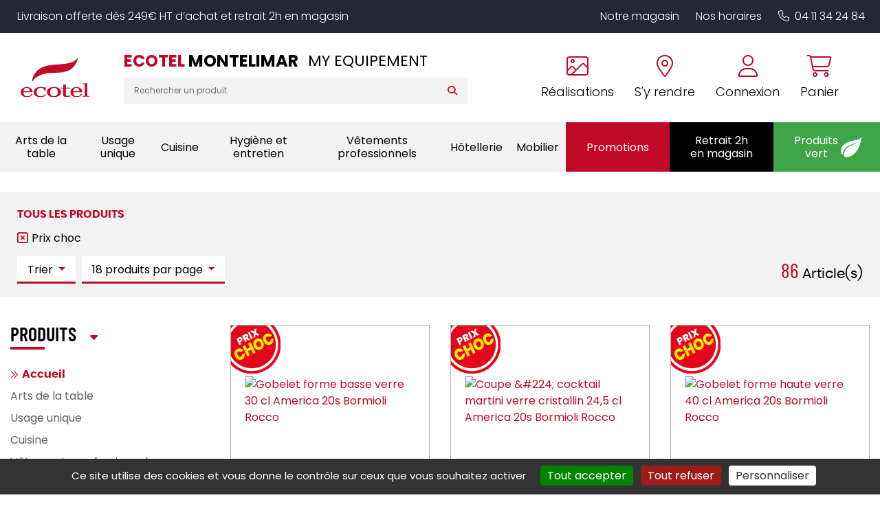

--- FILE ---
content_type: text/html; charset=utf-8
request_url: https://www.ecotel-montelimar.fr/Liste.aspx?Mkt=PC
body_size: 63212
content:


<!DOCTYPE html>
<html lang="fr" xmlns="http://www.w3.org/1999/xhtml">
<head><meta charset="utf-8" /><meta http-equiv="Content-Language" content="fr" /><meta http-equiv="X-UA-Compatible" content="IE=edge" /><meta name="viewport" content="width=device-width, initial-scale=1" /><link href="/favicon.ico" type="image/x-icon" rel="shortcut icon" />

    <script src="/js/jquery-3.4.1.min.js"></script>

    <script src="/js/masonry.pkgd.min.js"></script>
    <script src="/js/imagesloaded.pkgd.min.js"></script>

    <script src="/js/script.js?v6"></script>



    <link media="screen" href="/css/bootstrap.min.css?v2" rel="stylesheet" /><link media="screen" href="/css/styles.min.css?v9" rel="stylesheet" /><link media="print" href="/css/print.css" rel="stylesheet" />
    <script src="/js/popper.min.js"></script>
    <script src="/js/bootstrap.min.js"></script>


    <link rel="stylesheet" type="text/css" href="https://cdn.scripts.tools/fontawesome/6x/css/all.min.css" /><link media="screen" href="/css/owl.carousel.min.css" rel="stylesheet" /><link media="screen" href="/css/owl.theme.default.min.css" rel="stylesheet" />
    <script src="/js/owl.carousel.min.js"></script>

    
    <link href="/css/jquery.typeahead.css" rel="stylesheet" />
    <script src="/js/jquery.typeahead.min.js"></script>

    <link href="/css/blueimp-gallery.min.css" rel="stylesheet" />
    
    <meta name="description" content="Tous les produits de la gamme Accueil" />
    
    <script>
        $(function () {

            $('[data-toggle="tooltip"]').tooltip();
            //Synchro pager

            //$("#SyncDataPagerProducts").html($("[name=DataPagerProducts]").first().html());

            var maxValue = 15143;
            var minValue = 0;


            $("#price-slider").ionRangeSlider({
                type: "double",
                grid: false,
                min: minValue,
                max: maxValue,
                from: $("#minAmount").val(),
                to: $("#maxAmount").val() > 0 ? $("#maxAmount").val() : maxValue,
                postfix: " €",
                hide_min_max: true,
                onFinish: function (data) {
                    $("#minAmount").val(data.from);
                    $("#maxAmount").val(data.to);
                    form1.submit();
                },
            });

        });

        function RemoveFilter(input, value) {
            $("[name='" + input + "'][value='" + value + "']").removeAttr('checked');
            form1.submit();
        }

        function RemoveTerm(value) {
            $('#Search-Terms').val('');
            form1.submit();
        }

        function ResetFilters() {
            $("[name=Brands]").each(function () { $(this).attr('checked', false) });
            $("[name=Mkt]").each(function () { $(this).attr('checked', false) });
            $("[name=Materials]").each(function () { $(this).attr('checked', false) });
            $("#minAmount").val('');
            $("#maxAmount").val('');
            form1.submit();
        }

        function ResetPrices(min, max) {
            if (min)
                $("#minAmount").val('');
            if (max)
                $("#maxAmount").val('');
            if (min || max)
                form1.submit();
        }

        function Sort(type) {
            $("#Sort").val(type);
            form1.submit();
        }

        function NbPerPage(value) {
            $("#NbPerPage").val(value);
            form1.submit();
        }

        function OpenFolder(value) {
            window.location.replace(value);
        }



    </script>

    <link href="/css/ion.rangeSlider.css" rel="stylesheet" />

<meta name="google-site-verification" content="xTD_lgaTw0_IZ57zx6VNQjo3w3-FxmRQbQnWFw7O1BA" /><title>
	Tous les produits de la gamme Accueil - ECOTEL MONTELIMAR
</title></head>
<body>
    <a href="#" id="back-to-top">
        <i class="fas fa-chevron-up" aria-hidden="true"></i>
    </a>

    <form method="post" action="/Liste.aspx" id="form1">
<div class="aspNetHidden">
<input type="hidden" name="__EVENTTARGET" id="__EVENTTARGET" value="" />
<input type="hidden" name="__EVENTARGUMENT" id="__EVENTARGUMENT" value="" />
<input type="hidden" name="__VIEWSTATE" id="__VIEWSTATE" value="XjbX/KIpToyHSs9T4lNjeKLpXsiywMjRvD5OgIOdY3Utdza7eHGczbUgiKqtApFqQe1vn/hy2jN/5c6pU8+Pyon0Uv+TfAtjXSUyEdKM1V8lIIvPBgowUfhSIdn5cbHTg2At4A9YVZYMURWyl92GBwsVIVqFqjg3eRiP4UzX9yhFe+iKN0k+0oJMPfUW4GiF/EuJyHsGDrjtLX3IOf+uBVycgAUP1EKv9LJ3cI9CEYfeIHN7/[base64]/ph5Bld19Rtc1IGqnHNaFphQIoagDvg4/7I/PL32ItxfBnKKKfYng0JzbQFFwr+dGSCOZl+eS9t6f9ST/0kdNkNEBcYPEZ04KCbP0pfPCHpBXrYJX515PCdhDkgl5xaW4CzMRSuzbpKj1hd9U/npzSWOmFJj62ftXK3x26DWeguru78sv/gWpyL8ZOkFpDYAV/139EPmpcPJwXL3Qbd4vkKubjtQxCb8DIBU3E9TJuTy4Fj+kD7CX55ncMiPrKUJAZ4EaHWERUlCBHyqpYW+tX9ZjjOP3Kk2C2GZBV+jhGSOHRGmxjIfTo/WmdbPiOtjmV7g2vAbSIBc2aMgK4agdXjLGEqNt3WBb2o2lfMy4BBQsTnDDWRfbr1X/3vjNxhKB+EdqCoexUlTUVamvQ0NWgzX+GzvGCCxrgmjPzdac80aIhsbRp+F/ejmaea+G7gocRgFRMsZ5MD7tUlPVEKCff3gn5goQNiwMqFIA45E5Vn0cLQojRsZdEsKbGlgzleJUxPXqhYEcAbE9u2mCjlVTWCdUI5vw7ynHkCh2PXy2JZnXWhV7Qngdz/nT5le/oZX2hyezvVo8fl6M/EJdrgfdPs0iTQDVtgmeZkwNERkFWyPontpQ562JB0N/VeHqeEec+a7ZY6Q+nteqCE6T+bpPW2uMbXBUloYRkb6oHGe/b2kZ0xc3hiwQ9x5tMK8z8TszV02ZfFej/cGUgslvirXZ2vIShwB8LoYR5lPHujbVerOQ121vgH/rN4w40dzq9zVDiEnBtiJzgSVxgA5rg5YF+sZywSW+pcxVDfv7vO9oCfS08FA/1urLSpsBJ4OpwfmloSUCFw2q+wi11UE7hraFxAXglZpNBEtWqa6EepKlX4lrxZDOtu1/oZcfd2EigtPE9hBfCV8T5U+Q67tGdJJtegPkvWu/n5tVWjBOAhGtKDnt9WfIho+75x+8Kk3AARWV5hMesVUC8K3Qek9DVufAdfPB6VMHBY+J/NtRjUJaMlMrmT8nVl1VYy7QuyawaFdERaXvdwFgyofr/H0IA6gnzfUvIJbXSGOODOuEqPJZqiK+W41N6B8Aen3OvTLstGwdLsoTUn33l5MTXls43pghNZ5EOo3gReK6yH51ucWBnzlgeCnUiFxJ3SvGYN7LDNAuxx7s5AI9UIdsKZR13dsZjBgSpPJ5xG0qz28a0tUwuxIKfKbjYHMoYgxYXOZJZbUWqGblk0eBFAq3/qJyeerxju6BRzholyj2l8gfFr2kFdAw5C6zL4rAlpeZ/eKulN6OEfLt6dX32cBkjpHCcL+aCY7NK91jgXg5uw23pc8dN4nKzd8BiOZ7hF+7Hio3LjFAWMiMoq5F61DikWt3//AfKG2zpCXRLBntcb2PZde67NUlcqLoTJCEsJ3JVbRsLupEv8raEDwDrYWjoOCY6l4QGte2W25RXrBUwMf/NBKpqX/WPMWODjT0A91TdGwd5hfs0pJ4HYAnnk985eO0VNAYo2sqKBRQS1v7DwlySb/cE/mvyag7dj8+9UrV/zVtyARk1fUCimlq5U4g6tDKC8Oc3gXzrd6yaLEzAddvFjdoZFt0NS04/XekZbRpQlHj1C/ZG7Ev7TJUZfeZF1uxnMxV8loqDxmvTih4KcZDUbcda12x5byTkUaWiMiViV3a6FUlaRLG+9r9sUFEjmMeUj4fiHzBn5xCcGVZZQGoW0yblFpbO/2g8gh4LNfdTI1f5oxFpgqBE/eccA6M0kI62yfemnEDghHiXUDcRR5EETmYfMHxB/CjMZqkU6HZM4kQsT8sZrLbUwug48NGqfJv+eAhPOmWji0/HVOWVJp1e2dSuYeWLJhPU++kEhrsjEAGmjrjRUIA+uDrpf6w8fXl7rh7EGvK0iCp5HRZ4Hdc9w+8JtgbGqBTAZQst25fOjNAZFNysB9t/PYa/bSkNryt9p5Wl0oPpXUWQs0lF5/YfuHnUPrUZzdRihckqoGvmJVX4UFXgTYhjKLybCe0/9LaFhpgSPQl6cvHXCOFnOa0t3HQWqsHSw+3DrAXuZ08Ut6dNbwZKLKebyKd6oNEwS/4JtRxGzzo+pmFs3N9JSArryV6hQb3CN/4dCWMznbNJ1m9dEwPc4nTcB6o0hZbFzmxbSd5DkOxKe2PzY6nuy/bqwxn4Mm80w7H2wlFxY2eE8GP1NBR5QFoa5g/DqJv9aAk1LJrIdLxbZY+sZP5gcUKEg8GfOZx6zFnQktI2iSqQ6y9TRW3PzR3Z2aC6359ZMY23Ou5zZNnA91zN/hJeXZdfibtrMIesQPRV0W5e+6NzM8lm4FjAjfYb0zJ87hiMy4l9llEskdgNBbnqicwzuXdd0C7C95JuXVhi7sS8RDVUjwZTu8Y5NvlcWRmV6gK7TsRsEF4fAR6WoocMV7DEAT7W8EnW/g5+RiAnCjHD2t/dFQ+mE2ixQ3NH/NKesf9VmYaYJjXhZjAszf+BvEcAbZKOtJhHrnIlRL7qW4hUyoxaS6ZbARtZ9UeHdRZ3jzXVHb1gNogGSr/bdTsZYhfO/bnUjlMUGd4Xx5X4fXhAS9i9oGtDUwXUhg7FJHEYzy39+3wPz/QIdxsv2lXmgVU7Rf/NqPb7vfOlMxXthLokA7hRZ+VIVeEC8rrbC9LkURgurMPv882F4bKWvfFLHRIgblAvca1znBAk4p4B42kHEe3I9WExS30mxMPacJ8Gpb+bYTJ/kYLiDIFIc7XQkUU98fVz+x3kYom/O7XwSGr6JoMpcxs1FNoUdJydOYJBAO1ET4Zj8Kd5rdbM8wlhLGU5mc8NNb44CGL0Cpci+tyS6y+jLZ50uOPva4MmGpq46TRj90RzxoN9IhAjIng6Dcnqf02j5Ei990cUKtJyWzrYoLVpOe0lZkFg5FwQy/u8Od3EizKIHM3G4f5stA0HnGjQfl1kdMzzmAiFyIFaVjVi+t0tEHcniJJpoPucWuON74U+Uq3LvhOYZHm7XgS1yGAk8yY5c82EJTbBcuV8c25Pp6FmFfItloAi3WkogGyw/UFkxz+xNw6BwMULkf3vkU/odclsqQpqiaGLTyTxHLWGHTiy5EM7drY2At981LcTefunu1l1uJBfeo/JXkKRzLBVARzaRdpatgx03N4MFToxCBFiCprZE5BAzV7cS/JxY01XB96sONp6rsMbEuQcGmMcn+/QSwH9NgPXir4HBNmdAl5wuhQWgh9CxTJT+KICxfAaP2tNsk73SPaJ0FZDrMOKz5XNW6kgMCT+nrAqh7lTY33qLIC9k76U+Zh7pOXhz1UBY91zqNLl6PdO7aMbdjm9O/gZqMF6t7KYGU0GoA/UFt8P+yHag/OY4Yn8bNC20C/QRm8dBb83MRP1lmp+Zf52lvEtqpKcHQRLZSErX3bDiM7rA1JMtWaEyySKAWZfSajoeioQa/yf2yYwnrqk6RMAFj61SLxCMsiyxIA9bdfOConxYes0dLuH2YiUX9hkwzUVErwVFC/1tEZXNsYLO7zG8hCs8ypjMnnJirLGlpV47Nn/mBpy7Pt+GVfSNpFnuHD7v+DxG+F8Q3PRQyIQemmQuwrrcYe/VuoZe+VndqjKiP3ZHLbCUPemghpfX9VMIIu/weJSSpakyfSX3leIomBE3ncdio65tvXh2KDIk6PoHMsrV02a2eVQiBVvYkQM+xTklW7FgZLN1ID+TT08kGcYPRdS6ePBOtaYSrUb81ULJbc6F3dOzZOnit7hRxhAUZGIKFqirm47/QD2GNWMd9B0Sd7wfX8cekfG7krnqtQMdhcFdrgTgJJ1/X5poqr22Q2cNN24pWY8BT49XQZlST4afXJKMoVNP/ur2dMeLCS16Qu9sdWwk1HItICAeU/Q8UL+fNcMKfcnVaLOLSmKNK9xt3HQNRtlgEf+AWP643gg2oHvc6kbmnN5k1dJlPaud+LFtiesZMn+iiEoTVjaRzxGr8buPHb9iKMfKCOnhrF8bwPaY+XTElUbnBPLhY4Sr7HQeGEAdcTG8XZ54sm0/AhVxoVIUK/KqSOYXPktJnzq7Uay2wQpkYIvLrbj2m48PIua6lYpGmXQeJm4hdYC/6wUoAMEE1tRFzOFfQvD6aML35uL36W3VVTYncjIz1HrgR92v4Djns//MySv0RTOmnNKpZyYFCTKQL59Wr2ifMCAA9UtrygkT/[base64]/nTJpiEkpKO1ZHct6LLBYUAs4d+PDvu4cFUCOPwZCFpNyEBC3BLuLz+52u99g+zQsqm3PWaWS6ZnOJYrcMF/[base64]/[base64]/hCIy5JPNYT/[base64]/nxovYTQZ+bcCt7Ll5fiTJUBUte0LTb3d5NBfKvAxBfjpaVFpYByg/0gQKbk40trooXdyZnewsGGplllKMP9Cd+hx6dlqpgttP1Sw3roI87ew4mEM1RBDC3yg6vwk59uPEyqESSDuSyA9pgUar6RRtJNaopU2QAMNQG3z5B8IhZWxSnLMrH3Fl0wnLnTq4/MDkH5XD/mTyQTOJik+UYO6G/Wd9eki0E5T3yT8P9JaUdFPn2VA2rk/78+PkxlxHCedCb4TZmz+dhE37bZDw23krY13Vh7SQeBVOu7moiLNDle/IGJvBKkXmwI+tRxReLLeTtztiJVDPgGrfj2+t2vKlZQ2EENXPaMl6EI50I5O+XIkV+lczc1iuv5SqaHIuWyeaz+GpevsA2u6S5cunU8J66SZmH82Am88U++BuE8U10ua7lAqklHxMSVMFI8fWoyDh8hHkFJxY0oBXFu3WAlTqH72ve3250o5cHFHBAsuQOyeeN3D/0a+NzlNDRjCe3dXOlujL5mSBhIR3kt3eQC/xNkaYhO3M9YFtQ+6EISJg2rITWBpu8ZVDrGOSLWAyWvaZHB8502Lf4cz0ErbK4nuGP+5HhhsaiYiDzW9g+KDtuh7mS/7bZCjclvdR/l7O6t4BQSASCztgO5gBAq5HeOJlg6b1oSjNkaKSl0qgcvQhi/oL9RhZOYPdcxBQRpq8MV41c99iu0XRVlgJpDBez6fl+DU4wqLh7sojg6YbiD771M799vJ04VxFxxGy67Worb/3iR9HONEuhf49oH5mIoLDPASIC4ArW4r+3YNW0x5m/Gh382Ln3WgMGEIJP6S4ZYDz/hHEKLfCQqveOLfzyMKUAJdf+HXh/0BUNvMAQ7e4pM03E4Yu4h+HxSbNwMT5NpeyQgyXocL0vtlPtqpGUsSBbtB9g+PI49CuESYVh28Pia71kIqgx+SctYZ0jIYvzP4s7LGyVGfEzMNN3rbMGsQABfBSecwWsvW3M/XqCQXVG8JN8EaABWtsVWjKNOVYXXUXIgz1dShavKIBFNgSOu9muttye/sO1MKU8eghZo/HKWYGcLad5PxjPhmFKHkzNhLxMMzDtZxplr20DAd8HKTmes3y07tvYGNGzAbRN65usP3d5/EkP3pRq7uDhSuwAUdlkMH8vQcoEOFNIZJPuf6p8EpbVVoIHbwSbyvzaRbdChVDymizleCpQ3sOJrwW1uwkV9WRlC3yf0Zh4aE0/[base64]/bYRXncLNsLAhIc6eyiw8YBQAD1Tol3OxlL4bZoaa8vUAMisE3HUU65SOVX8fI2GWjz2R6WZkmYN1pupRXyBKFO9eAk03r/vye80fDX1pGrrvPxONxVIYy15Stf7FzWYrtrZdGxRNJyOGgUEbiKOiQuPZIPN6MaUDzUNLFwA1A3tOR75gajbsyUXZt7mTgOtVPeUkFvxBmPovJt5O4+1bKJIejPxNcHD+5dO5n4uNDAnQsTWquA/e0LmiwtzmKht56HvC8rZeEzYUIoOA/7c4db1tvj1F8O15/ZLsR5LP8P5phJeE3Bes5ZV1QcVKAkD7s2q2wRkO/NUgEbrL3QLVJLBoVEkeNn8DWT37YuK6ggSPDUQ07X9vKB8sLfCdT3xa0Wl3UN8uoh5FeTQ3HLwxOa0xjZPvCCIhlmfTGR8Jo5FDn9Wpn3QQAnHIgRwS5jiornxcy2AlLFAkkrEcPvh5x3LU+l2eNS/7BkoQ8W10smSH6ZlhppZuhpVXFj6VIsKNVW3IIX3+1L+bzk9gcJVnR9zJGpxUeA7FwfZjqiuHugpobcJP49HLry10ZRWVvLqXzGQKjVU7ByGsCc4SZw/cOt3G64q5rA+mfRTi4GxeHp3XrbKPbqqsv2H/mEk7ZZA7NSG1MXWq+8fUQz5ROKzs5TCgr5efvQ0IZb0ufY6qFCpYhuGyRr+ymTC6N5YFZEd5pSGeWjuAg/JSqVDz401wRfe+FsovAGyXmK35IhUH+KbXyXWRW97Fr3YZtCOMrziTbgpUdZcNwvC4lsLHP+Ys+S1SmdvR5mhpo/HNFU27cCBrWMsk+xqyuhIzSDO2gmNr+Q4eFlqJJdgNzOFyRkoqqEljd3e2VTkfdNX1kq5uCOMO9vx+n372oXJj1cv5gBSUS/CLJ+d2XjwNmYCvRquOl7MByl0BP3NsuFooE9tNmMCUU2055q0VfgN8LAX4T+2m5YYQ/JbMvIZkCQLbauXxmERBgVPKDkqWAduuqdaU1c3TAH7iKUjHTqHm2EnBJSh3hG9drihz0L7VSDPslm6Hyd5xyDcVIAqpevA2HVEn1z1s0Wftu2CZxNtrfqvwVo3K11hQL80lZKCZ5p5VQs0h0Xrzym/lqS9qPsa9CxmnwjE/trX/OVarF3QljdIo4+M2eCzVbEMUwU+wsGm//hTEZY4Ec9d5g20EaWStjRjojdGwt9Oj+Iv7BJJI8f4ZAzUA8kdxnyRZdylBK3PTl0eZfSzOUNo0GpjDP8yMpkVmGjvJ98sNOVStXNK3g7kP9f+71UGAK67ZclEJJE52JqV/coxC7IGnzbV4acduqlGvqAfXRVgQCJQJkseLotlxqNIP72jjNF9mSxsaXCdbrpzdFK8v+aTTJIsGEeXhE19NlA0mhpTiW/66Lw/[base64]/3dxZ++3+ZJlhSIc8Vas9lg7/Uqb51oczVHpwiz2GB+ir2Nxypkow1hgccAzWMp8I7YDU8dqIjcQ4qFFvp+SX7abuL0jfMWN2Tpde2YznSydlwPlNGQl8priNAV4WuZkM+FrtZyIeubR5h/k4KZteNCiASXXHIkY7X4jvE7eisW0/x4IA0a19uVuN0zikTLhQ6HsHpE33lqVu0BCdHG6JZdssUXX6DAIX8ddjJ5j90UP3/x6ztPPzFW74ETmnBYz+i4y+aP3eIy40qqFDPzbW7yWl/ZOqlcAxWJcrrZqCNQczHktFxFBaNEl6YFnyS447Ruch8SvrXSMjwrb9N+Wl+yTsRZDK7AQmW+A4uGBaoJD29DUwuunQCGngX0/KI67s82EH28J3Uom0XYepTpL21kug2f6venM95tHV/Q1gZ6Ku1XKznzGkXsyhSexSlNVJAZ0YSCNRl+tQSGdDubwnc3uxg/8NrSXvCLZGwJ7YkJmNHNPveogwO8EsJ184b/NsGUPn9yBBUThLQaEFtk79V6AvKuGwYr6I9okzJVUpB5bWinzYAn4+sXhz3QgwfmQ9YZ8D4DYiz0NrLyb3WWp6XCV3/CJfvfTHFsD3rFLpRPUSDCjCbNXmLuc7QUlCedg+mRmb87HOoT49uNvMjhDm3/7p/3vfkGjjVzh9VojhwaDaqbXGIE2eKyaUx8vYfrOVOJ8u0ePnIR8ROqEsUg4heJ8LMovOO5ECtYEdtsHUQrcvHkKA/rbu3qjcMpbHVKwAgL43Gu6HbSgN47MO9Pi8wOztkL22ircwPartIOEERUlAoVRdJ3z6OA67MpUlL0WxouAGEKlIswCOu7IclUC+yc8tV79s4GNxZ86Y7TS9Pr2fxE2Edh0Qbfu4A4I5OROkpWviIL54yI6usyUpc8EAesEvjpnjGzJcKEfGP4lYFoPxtGNkS/onbn2yvtN4LAh8XCHkmxgnMUCA4znifSFKhDkfhqgVGOXykOLoBvnbk0aCzqZyb+gIjVgY+XPBvq0HFgN1whOkd5T+k48ntni1V/Y5M9UQA9HdilfTpIoM5IUGqvTlkotr5WA1iN2/Tt6BHAsJlodlU/4lCcIRiJqBhIRfW4V1pNl2533cYq02RwPGBtGzWYoN3/Q3zMyQCjsVO1doQnwam4/T/nVDWrkyvHsD9Eg0Dbups6RIzUax9u1UYuJ8imRUeGpZhQztIMsLWAfagx3QNbMWHfq+YoWJi6WYjO1qql4/RuU8An5rio2XVRBlZ1IaH5KH4Jpc/QI7CSIW4Ke6GrVm7EzSQqmTQ6Xhbn0Jb8cC9CEqnKz0yo55BENYma7YKuj5aGf63mqeG04+i6DmihhFBJIv3p+irYAt1ghfQgqWDlFcmE30bMFqL1DlCcCYZSGTCQtyCo0r17SaBqvHjpM9mRO/tPBnZlilhVsNYRJpynXiGT5m2ISPlzwdFb1MxXw0gVwQQEucQsyOR/Q263llrUvos1VrYiFURs8qe1quyTkZFsUhjRr0lW1LiheKqCdqwOGgM1r091hPGkQ9zfz118oOQPZ/Y/suAs/k4oSPnNo4tGmt9tTku8C0eF+3WspV1x4PA/7MAGTol1B+HXYMnUcnjyxtgOcxI57WPAuob+OM7Wg7+1yNOUPy2XrnX7bbFfWGptjM8YxKD+ZxBk+Phm2c5qz0es0q/RRfL/46ys2b8Q3vVY7gsR350yLBARWoy1/iHPc+wQUpB3PmYvkLScNYxTSwj6v+akCOPP+4Bvhyf1amrVL6KQiwkOYYecun6K4UJPdRdmGm4HUCNTVofWHLpJZ1DlKUGT6ubWmSLUa3KaqyEOfI/yaqQ3HZv2ujBMsPlv5rxXKUzC8iktIZimZrldWT6qmUFrpW6or3sd/PNFZB8JPmSoRy5vpUl/vhml29Xfky70mSxzidLQASMn0nNXNsM4fx2u0B/8SHa4MEg7YR4zmveItrar7wNLpuxBVTlh8MBI8N8bnPLsKk3lTTbl8I7RcTBV/60bwDvfCuxYpbrztcoNz5sXKUNbmxNIS/vjFaUf7g6Fvph/ms/XeKl4LLFatUaYAflsv+nJALv1zNUJMM4TJEiNqOUWsHuQvl81zy/G78rOuJWvhACtX4rzeCAeKPvHIwoQJTu82Kkg2ceTALwwFTOwJONbICw3aQm/ajq35aIHxQRT6OdKqqHx4eBe36v8EPfQaBkW8FF2/oJED8KhW28aR2lEoQD00mEHR03T/6oNh0Wh3IcAWk0o0eRvWAw3mDsMBMDWRhbxRFZNG6VAgmwAvRJrqayjhxbdNX6a6Hm25UCgelGSxNgWC/lOdZ9kTLS0FG/fEf/++qGXJHOk0KehNcHkuz+kATli0Z/81Owog20jtSN9Gf3w6CCLeclxTTVgoIQdnGHw8TcIMCUjlpbGYGuJd3Nr5TkMJGdrkA7YWxrjo69ouadDd6f463tHbhw7wQPbA1JU01Ah9rOCuYKVRMFw/edZu/QTMUZA7Knrbqi3h44QWMcAZgS/WqN/O4iPgO5DANa/jqnWIJ+8EVJcZ3VgyFDQVnM8hLmCVn8tbA7X47nDY9/aZ4RgwgFvxoZlxxGoaHa98uFj8KRxQRnc9vderozq3AaH2koyrX5YElQhcJETTgKHBSimpwBCqxxtOZBSVrE+gi8evL4p5HjFnrC1C5Lna1j4/dBTWIqusJnc3e8YhHLTo93lu9cTMpmtEwxSFW5ExLcDr2qUuXBg9ifq9rStWjLNtLCU8B5A1W3igGOXC2v+NVkXx9zcIfrpyhAx6q/eJ/3NYNvWO4UwzmvVVXvWMN0s78zvVcsFY3RoGTVOSgz3poazjgK7Tgeb1ZNC4xJbgAWvsbU2ddlwQhiqyKMasnTipwvF4HwoNjKAnoN8lGdRH1RtAfPxw0aUoB5t68OZQnD5nx88G9/OU05WQmDO9LGdUuKXCmNXax4R/B7jfvuWxerYx12EFAfT9b7gqSFxO9gaT1i2LB9h5hW7ttskz1SYJQ/5YcMJboidia85a5v471NjKu/t1ee91duQljLbt0tJSZCqYkq1oBT4KAU3n5I6bO+PG5bbKTE/QB+bjlIV7fkVz3LjtPAaZOhQfvakiS82QfAKZtdtpHujRZvjxV7eKxeC8K47bc18eN42fTFvOmOqvA2UtLRahY2bL0oX8Vr81KO4A7Fk7JH9LgGp+hMPg/X8LAQLZ4pVLIGavHSbG7Rn4zT31NcLG0hSQHuzghZKug9jU/74BN7mR6gUl6yv8LmlE/5Ws3Wd4RkiUXM1E5SHPUiJV8SwIfbAqByumqVaIwTItl7G3Qu1gvKRmok4QdhACve4/WMwT6wOuWKj1O0LCYxEJK75X4IVkV5V1Zy3/3Z33nOeH+AnmKdnJVAwXCJVjgEwx5cI/bGMi5Zs4MoKXbY/QK8bX2Sk4hvWl3BjjTPG9ky6Ozo5qw28zkVcN5rNw/hRDt8plt+uZW0WXJV03jYKANO2VrFNAKPKBuDcaV3A9K3AlcPYqqoXZFZ3UHUJ4fGM2BqD2lRtGlilVfF1f1Tt2rNnxippdLMKHXb6uGeVVsJrS3HHxo2pi61vyvMT8ZZFErwevsE8CF8Sr0sGwxRup7ePIJWQxzZ/RUrcimFL976QBdQRHUWaN1xbIMozTn/blT4WkwL4sNY4/ovHb4E/c9iksP5HF8vpTwHAanaSw9bvWRlr4mwRKsHcpXVI5y7oRWJK+l7YsoGxJYS8Y+HwpzNOv6ekecswvQPQy6rXi6M+8y1MZXV9pQf/[base64]/rRfuBcqrRV2MwmW0hejbB7RWuo3qhvyDeRJoRgx3/eLJw5H4RZhe/txP/mhNav4/KVjRJ8vstr/emg6L5V/kRhKTzK8LhnVzE9BXUgUs+NzxNXR0lvBSxVMZbUHcezfcV0e8KLKCZ20XYyBhOoaYgIlOdqMo4EDm59E0PZXBbQoD89RP/OcciQcd7rHDicSdaiw6GUoWV/H4ZVGpSXxlIOu/w2Ijk+reGDA8l77m2zyXa+2s0T9a0sseaSIZKyOypOtf8rJPrtw+qma21xBYy39zc/G7f3Alx5Bjh1M7EKUcGAaIW1PBcB3XjIiL3c43HECrT097dCjjdAJlAONCw9RqUdFOVS102bYkhsZMsz+8H//hDYlfmFrGCZBAOk1MQawMjdkaQ0uQdntkmXrPIYpfSiU0OATy2z64pCn260eH1H2R/q+uBHRsEgTggcRc46bLyox0bx1j9Dj6AYL6fT6CkWaYlgSIWlsZJ2L7VFIrXrJdb6AAJEuEEDwAaTT7+ZwYJR0IbT5M1bRtXXvQ+FcRD6D4wpoGPMV0XhUAERF4meV/nlHbbnQ72U6B9KrRlGNVKhrEcrifV7unpAIRMTqNDzzduQWRq1ndcIfmqOd3u2j/hK4AbM+wo8XJs+1wMkbe5f+lnOxbGZx5373yY7F5ibbpl3maYm7N3LI6SK5y0AmczFFH9jg5ABTjn37wnKPgQBOIP4oIoICNMYjUfH5qkmmlDtNCSkGTwQvmCx8/Va3Sz43ZMKxnrOd03R4H2LSkH7l03X6ysxeB4ICDjAZBg7x3lZhXIa7t/vBJQYvUstDJ/CDw+dVaNFDGJA3TnTsxoCf6RCp8EOXeEp6xq1pR98e9rArGQl5HnlhZYKCMuwZX/YEKXUMXtXw7SA1VXtTw7kgFyhVRTD3q5MwBVV/DZ1N9PJRnhIUGuC/DM2m3w6ohz7MCSYY8MGUF4I/3HlcSbuB1FT53oj2IgEi8mSHCwTcENUJrSLWexmYh543F35pvnMjnK7WXwVEVQ0vlCEgUMBYh270J3kEZ0lEO7Q5HZqYNc3OMTBj/CbTH7jrsDgIXETOf4HgeHJ/1dlCxwpfDihiJnaN5kuvff8vtR7NRc4IgJTrNHIfbs27s012GTDUAHXCsE59kOtVOn/nQkXmvrqVNfrzaEEqY9vNU4VypqpxxJdXNFziKjXOr4BC76qPy0DRshYn9KuCq3bAf89ODAC2+pgU2kKsxCLjhCFZfvZw44qcAQ5TksNj43/J7JgMkQhQWrxgpephsJGvdevPi1L4R+ADPvEYuFjDQ1VQQlLFW6mi/[base64]/QO3l+WMYtdDsxnVkWmFuAFfYqdr9EMq82ic/r7YVjuxjTDqgYLJ//v64wYg4rQQp/EocJWjKZgLl5i0FMI8Jtx8VWQJDcQmm1PSQQEM5wtjdN9NdwrHA+u3Z1V5dnCVOS/8oC47yz1MiF+DETBe6phHBzGOYBi5UHLWZEJu9OJWcktU17FNB74J+Xjofr03Wkato7gXRFP6wGx7lWi4KM0eYZJdhb0rtdSVgprStNewJKEx1DmOXeuyyNviEfxJp++tHQSZcZnoEbCABfXYF5AL6C/4F3RiDrewpNePNWmNiCsDzHgZaGXRRRmlRMKkZy9wHtcs1uZVWFIpZNUb5TX7kSMGuzylG5oFdTJ6lM3VdR9n7PQW8HuzMKcP97RzT7byy3TFqlpoVGx/GI0QcMJRPtCf6MvI3bO8eTVbsTwaf4MI59azUoU277+UcQGpFb7ps6toCj30trC3Y/r5YcN0UOPEYN7k5Bkd01wguh6aD7IZExjSZxsq1C82xQrWFkcdRnfOqCBF2vJYkdhGXEcXBkc7gXdVpWEMh1XFPtGOA84ym7EUyo3YZB7Jup3+NLhHhQv0OH4wjFM9E0/0lDO9KtIuWosXTQrNePmQRQdHM/IDVaxu4nMrg+7rQMCMPV0JrRIhCY+UGg8jq4d5dFLxPgAvsQA5eIhpkJK1t5KHNzKzdZrSWS9RafUHvb07MkA+QGbQxHCFWdcWspbeBPuRH5C2VEpsvMaWLFC6b+UL4vBBHwb0klmnzj2CygzZ4MNEwFDfaGbz5zC34oNKhUrqgcr7dAk68jse/7x5U0DEKZSdgbktRbGvxAEx+YnZvC9e4CgMDn7RbXJ9IuVY0KVd8+aMc3bUu7jOU6mCFOEcoUdkWoE68q/ryNBefcjFVJE14QpQXxyo9ld51ZcUbyalIINgr03LW/6ocACpQyHCzyf6f2T4QVRWhE/inqq63/Jp3t40t+mVMVbVYcVfa5psiEpExalWGoectJbUJ1RdUVD5lTVjevbWZL4/O9l7addnIbe03prf6ZvqTxBAGSVxsp5ns0UhN6udYS6/6puqY2FA1igvXhrH9EnVrCh7jU829gh7XzO7G5c93Twpf1WrledxvJaTdRQLiC57nUfhrtqBvdJbwc+E2f/0CnvdOEXK7yB7yf8XBRwWgx1M++CAQughlTU4AMvCfujGt8+hoGgKI8NZqd8KnfU8JtqceStHZDJ3SieyyphdesxL1+AJppzAmK0pYHNA9nr8AYyz+wGOUOZ9FqIfgyqbmyJdjrZihPEZBUqVvWvaqEFIUYlM03UxyOjs4FphMOP/[base64]/9tpcmlQ4wrOwrf5vjOZhykXWguhn91ru/evQBuxeO4NmM86LTXOmk104mGJ/fVkOyYNJnM6N/94yrGyS9f+3yFQ7k7zKa8T1N96jdOq/fGhfnxg019FT15UcuYrTKRDDbCBBeXjEpgodOLrc0th7ow1qq04q7oHHJnSBbP7gxB/AFqjFn/BnCny3Dt853c77TIHhfnRrtvFdwVe4yazbkOlZ7uZbAusJrRG5B5fQV4b3sVDMXz0sFWeb45VMbtb7C4qsb9xzZk76AT1o+FHIr7/1A4hmXSPNPCWplENsvwKHwIocWjC7smFVab5EQEJAzU47BTy4y4ZaBK12yre9aBlKkkmjWtXBkinY7t8VUuwTdwe4CrCoXqeMI0hRbH86Wuixn5Oqgf1xfg2QEQDDLPvdhQsseCdqeKJQoWMVy6WEpnGnuITd+q8xxx/fcA+/3ooruJw9twlh8JJ8vKmpypFWmineZwYSY0hsou4x26scG53x8OOV9Bq/+vVoXYPZWM4pkyEWbCzkGs+MVRdngBzaeE/qWEqzhQyKk315OWntJjKUrY1QfbQp1a+7KczVtDWSkZXetwxUgndLoX24oLFR3UbStXbZwEC045Tx9yRRZwZeQVz7io/Yfz2tPyy1texWLkhLILsXPSY40j0DEQjTbVWv1pKh9VynsRbFXC+cXVasWukoNt5zxh36sZmdCCoBbpBDz0DOBGBCLLa4h9deafA1EqbBYsCehYQb1CWnVc8qg1m/xKgNTxacnmVWFRwikzi+8guMya9gkyg+13m9mGtv/KjlkcnYwdlVJqP9FSAXx+BskG+Q6T0hl52zkV/NXambag5iGmcuZJsFEXl7lcPsRF2Shj+0Qa0NGSjxnFU1rEdBAswSHnGT86Tpldh+ZMcvDySRqQGatV9UMopr1W8r/+6K8tRa4h+JaACwz8Nj08wVFTWFr4a+YDQccQZuafVtIWV3cESXVkmf5iJduKiZ6K0IU5Vw13R/WpKcsaPJd9g466OG5iIuQLVYlAjcsCEHsTQoULlNzRWpAYF3b9sIyBHL6VN2maAISBoeVYyihPSdmrwsGmHsnsvRds2XW5ceyQ3Dhi+h+9jrld8PYbFhXb3u3IsnW7YRxguaunyxizTslW+vFCEzMeWi2rPmHlECErS/C8F3CD+Xyti1uzmfZ9zMXdIM69/nRBhFx50TMMGU6sj55ERWdC0xAbo20G2p/walCXD4nT8pBt1MrTO2PfPy1DqESoBEZRMhh8p5sc2YW7W4UbXGKLYUyRbt2kkZdHKrwrPsfaXcvvPvvzp0j53ez4dsKlkKMwP/QNS3nM1FKLTLNEK/BSJ3Eu1GYACM4WO+anwFBmWSlMzj6DJN9aBsyouCVar4SDO2Bth3LaiVBayTtkxgBfk7jpWjbOecpt0/3WJJBXoaOQTV32lWdsciKVqhpiZ9lrxFt0C5oJtektDLZXPcywpiOQ2nob3aP1jSoAohhAeUbKIRsZVOEnof6ShG83vDu/GV2/N3zyGRiwoAEyXjZwBnJ9WaEtXRJ5Z/iKn0QxrDsJtjanM7nZ0hVqW7A0ZLjJlL+BqzgJ5GL/AH/5ulgapo1KDpt5EU5/hPJiUUMTeHy4tVuyp4E66An4IoHRSWXIRvhjtEWiW9AEA5jW/BOdeDyATjGouEixjf1yNaLzZONEpG2HxZGiXsEjy24hPX+W8f8kQGMwIyRROZq7FxJknLh3HoV9EZguB3VLos9GycZr+zhm0sZ+cY0BzkdzdYQR0rfbrjiZ5tGWOGnPwpqIX27S3HNBQiOEd9A2zGuEhW5/NKs5Iqgy4y73m2EMXpdKdT2Kd2TvFZjHlghdpepqcBqAWKnbaxYEv/XBkU/xkLO7uGnLRjirxfkvJ2Z4mpSO/pDLSsz/yD1yEb/Y7SgEPfToInXQAhA6iPsi1F5jQ1KqsNI7aEy/t9tW/l45tReYqzhEQMTM8QX7pszAVKmUt+YP3iTlEOhjUuvesW5t0DBWPyUBsRMRrGkjSlvO7kRMtQPZLiXsFvv/jS4bPAFpb5ay1eZTmyhgDs6E2vAPdHLm19AEmt1DfSZyKZuFu8wu8CGyZtjtQmD9RstlN6ymFybOOdaHURUfZjBGhLWKZCeHrph0zLbUBXPb1l3sz34qjLw5IQPjeOAhldSRAi/4BWVl0HAdyHv37e9KTGHA7H6rYsb8caJjJRV4N3zX0598rS4LcSo2pzzFQR2YI9of0YZWWEBJITKiW83ddOcHzES3y5XcsnC0IInBoc+9NkUTKEqUItjIK6A/yzGsBpjh/GbCLPxHOJoSzZ65l/xAm4XpR4//wNF6udxO18X8TPhjbZHo2a08lkObCq+1ZHWrs2TGD8Pzpcc3tSCjHpCjqySU5R05kPDUVtlirGFqDGuAcpaF5mnTcUbOce+I9FsPqsUdSBSuegju8Wd4Oy/2OmsfXdT6DuaZnXJWOryH6PeCkXSNkpPJmoMwGZ4ISqhMR8DqkMVRkiRVExMhx3INBLwwiagpAV9TwNO2XDXRBO9nLvUQEgGKzT2Q6/5OkpHAp2uXeBLiStBF8RoRneIgTOMy6U1oYvTFNz/3mes6v70W/PKOtEuDCnkxGZnpIa7lzxuxOfbDWFYHPpyjlZL+Zbs763HtUN+LsegX1UiqsY2szq2bP4a+maL5RW6CW0B4CBclaPdI5qCuFPb8ax2RJtcdVG6tKR6JmQ/lGILcIEUXM26D+seoJ1SRduU8LViA6RxZaZm/wwZO2hmFLUcQ+8aeVHiCqzdpjhMg1pUx2kKqmhKrcSf/4WupuhLQRvDXr/WGaSLgisBoPZtGkZIT/3Tf1Iu5xUNjpBZhfL1yD/J6sEPnmY9LlsPdq3qslXjYZ0ioCQ6Ot6nVnSaGw/7AL35ai6HUXwdvlqbJfTbo35tULvuzDh7XRWT65KVr0vls/UNlV3BMvactd4o9B7moppH0IyEv/Ck0A/VmoqtD8YyrXvZEpjpfY6+Ue3X54lFd7bJuEUnt+WSFLk7bowBCCjRUQ3rljjEZfs4dwSH497nGivIFf25+CEgIYcPnBjBZphZ0cylft7TQFhCBs8QwQDbvQNIMq5F/veENTKcA3d8SLlP2/hSUtkInj1opJso0c4MvbyIfeufflnsPNBw+WKpaLAgMfwpq3LkaK8/iYRvVdu8NE/wy8Afbgo9JY1dmZE/HADeNhjhrTCqEyOOSNJ4qENxJ0dVS4U3QqUVAkLantMRIP5bXcIXeAJi3aSJJcelJJsDXgkTZzg/uAglz0asJSjf2+cDE4eVF+xehuBQQVI4vN9IY5bNxk05NUeoJo3VByFUCjahcGadfVxXNOOoUP6Ldn/6plI2PQsdvDPZ28WGnpyOihGL+lvOSbrfXegKB2oFc+i9vcYBermyTSwZ0vI52g7aDFyuAgn7j0cb3DDBxHTGRCfPROvgkzIMEvTun3PAW2EUK2ACvtDemlugi9mnVSAVFmvTGWHNWRV8mHGlWF79j1B9t9/j9/xTK+ZdwMZ4Wy1Rg3yaJMECw1yBmNB3pXjmPeIBhlG/NZtHJd4eygy0omZSmcqqL9T5msrN0GFdzOpUDgrGBm1CqXiowchEHhRc9RWN9EE3Nq20W6gBI9S2wCosJGDu8W6gvWyxYVdXifa+vWnPSPiiptxBv9ogUrfD36W1tRF01rZ9vjgx7lzEJ2LMQ71P/VoivEF2r77qxxAbyLJY6dTjvRXqJ5yInqfixJtMgTBa5NrjKXLR9ycuI3a5qkd4+RU0ZCHh7J7Pkz+eKAmgZdAWxa9n1j9db2KXcFMkBzkMykQH/iROGpLI7oltAQxCVs8e2zDxFw5RlccfrUaj5kUX8RrVK/hAiE5iVakc7Sns5Gh3iBeBsiqjxFnrMQlx4MB8QKGXjkK5J9DXavvId0Uy3S/mxl3YASsPl0X+G09LCwj6jTh5ANXlr27kPvTOx5/AsVh51nz+mmqUULX7jPr9fIKE6RPz3rekg2PhOY5KewKUKPpT4a4p0OfoUUsGvv2luWRXxCXxw+Al/p2PCc1gLqGR75EqXOZk+M0/Kcci4l9DQMNMgeIgdOUy74hNKVMNNcrrlkgf3y5AzywSHxovgkZL67s9ulFew44VO4ZReo4k52D+zsgnfuu5QTWciQgBuanHlcgeYOOOjJTS+r/SP84WNoURrmpz0AaCK0wZkiSF5+hUPg3qLJOlF0edfhrsI01GdvHXjNCfaVSUh8vNA3jrAjrk7m0ua8K15OIemNKVlxCp7bo0yHNRm5N8GyKnoCBwO3msGTAtK4mkW/6BsE4fqMN1F7Ee4xF/+JC393OAJVad1fywzBUTNni52rLYp6BYFhrrYvJrl2yW8Wk2bcqvT3jaU/oyOjbyUUzjZJjpej8s5Qjp0Lv8eJVIBy1F5YtZ8d9JeaeGLMq0wjnfB9zyEOQ+UVxFGYmyKP3CpZaIHB6AnpgOdANrDhPghTSF3dW72+M1IP7psyuX3PIvh2uC6t3876KxzFqbuCDZnuDFvyyKKGwqMiRKf5Y1DItUl/BDKR8rJwUe5ekSd0Xni9xIcUcXcIdlZ+mhMz0M0dXK04kkiQIO3bk5KSnuJUxbej/HFGjjzLln/UwlBVgoRPLxJxlrc9R1uT7X1d/rpqCUPB3SJAtd0N0l5Va/rNewuvQ/Zehaf5ndZwLGxurH98f+VmArBA+kLqqLh55DMWqmX2yqfG/NwqdrWy7tWmybtokoc9hx74msvPJNvklPq7Sq0WtQ9XIxrD4DEwN5pIwHysw9dk6jjerFmpZEkW7uspStYECc9MLFTKHjhxvsTxiyhTGRkfkeULt8TWKTgv36ph7J5TvtcZ0/ZSTv1jcaRD6NP2JOYvZzuZb/ZITjBhZTIwaSnA0ORRMGs/flrzW7P0Fr+8xZkh/FJot7iontWfRlFdTUkd2GktTmkuzxLF0zMZlxc+mAMQ7mNOjgeIFuiKIrIrKyz+koq/+6pI/9ex8O+gXLeUT25f0yY8zdG9rsM5+wpxlfox5A5fK3Ds8HKgHg/5QMTMq843UtvfMlhxED0QxgpG2DAyZsyTItRQ2EqUHiHFC1g31tVLeItFzGKcxriZuTivJUygaIl8SV7Ubw46UqvOYqzM8K068240MwPBeKza65I/aQ4aOtXxvvMh4mUMtZfuFBdTy/TNLUQRPLDKNTUkTu+GBo9i6ExVw+HkcYBcRDyYgCyyJbl332VMFR5SB2MvZ6qD2Ls2n5ri/n6XEmgPstqwWy4Z1/eMnj4haqENDjdYT5arwR72YnLFdWrYIreEqdiFEONcFSWa5feUrAflQNAHSkl5afO3DB5PxGyyZ6G3T8RRW+TqBV9jInUavUUwib5OmDSpZ3T1N2GxpDAlq5acVDZlbR5136oGkOcN/IU7Y9GXKhzTWF7OopTmTlf5xgSRThIfbjh+cziyM1p8boSEZJNhsXQdpFFx9V3fu1N8jgvP7qBr25krXOWbAk7r6aAFE2BoDRxNs/RNToK+inWjSFzwX0dxDLsV0nwYqf9HTOm/Z9/hWYPZLHeNqYt3uHExYXKK4SizOytxVeRK9kn5UarSq9FIHfJE6j3eled/j1z0aiJvghOBFtVQhBOZLdFfNcyksukPntAj7YuYZuLx/XsJgyFrFxh6tPAStIdA5KJlVCw9WwdC/wnbkc/ihlfn7GhpRh7rtl3hXhbQwo0BodeH2wR3s5rzFLuD1XpZtZ9ljeC7kk4ocaRhKh8l8IT9tRhhuvzey+WfUjJHulLYEe7ccs1I6m2fKyGQzPPb4k+0YltSeZwm5o9JQi55Gm5yMniR0zIdJoeR8o/wtg13GmfHl6isfZ4sNneUa4+XTWyMBb0AqHCncJjiQCpIOfE/Oj6oMPKv47TC2E56WpjNF9AiaHVLwA03E78to0hrP1srxLhHZ6FApK7/DlY8+H25/UwthUWcXGyYGlmzpRqJhIUBzWFJCKzwrFV0n1S1vziRv/HLyi7cr8dbhEO/C2gg6CuhzoMzQZ41c+FHcI5pEDhCeerXQ/myKdIJh8/jpNg0xNMdKAykzYp3CwrDQvhB7Xu2byEVA4QleCRXmGYWYvtdWUx8pLVzjfEp9RD6BL2UH7qKyj3QD4H2iV8Mc4+xATNvRbgPOT8WMSu4MpsQkYHXSJH1R9F2YXJ5Jkk4G+oXAeFc0WGc6LcCEpMeXknp/rD5cB6idy3y1sytPqPZSv7GyYV90TQk4vBbeoUvv2HXDGEq3yRKa0aD+HeMZJWIg5V/0WZLJpweeCSbrbabdrrgYRqVhyNboK4pvYYZ+q7zW648Hx/TITzZrFL1y7MKdjr/vYqcWgIEk4UvbmzR1V421geGGAP6/m6GE2HdONwvtu/Ee72jjRhyM+cHTkZmcwKDWwwhNdtaqTNOp7k7pYlMpxvNhL/JTIPbd90fJllcFWsyUllWWS+6bIqqzKh/9NauqYYmWZXFHN30Qes6xw6JQqHm5EXA44Pi6r3BBdINsT53r2ULaj66j9v0BlLPUvrDY1g+j+DMHUkFDuQM/i92xgqfnlQm9RkpnNpADXvNdzPBd43rjh0mJq/iaWVVW9TPpzkVL6RIp081DK6e+Tm1yUlpB6gk1Pmdt1Pp2wBvybVvIc6YLvWW3cAHFRu9PfC96/Tdf0kX6Un/SDwmiFQSeHSibjkWko6nWvBPtx35whxKP/SyYiaabbMOQwF6DZrp7pPrHxPQ30pnRfDse55dkHimWQbnftWM6ADvCI2D+cz3/BF3dE5Q/xoAJi8WMf5F/zR0X5SBPMBRobL6T2Cns78TwQCM59DhJTzSOtMsBo2CXmKKVV5OCi+OZAiIk4+VEhjNaQ74/4w7qbh/NC6CVA+8zV/Gzo2avEM1scOdZoFmaHMR/TApwjSUgCpBW5hTONN6UldQ8dfISrCPfW4LmrLVuxaBil9ICAz0wjZSf04lUV89r3X/e0bBj7BW6RWhruXvshe7B/M1l0TFNqfAosp2HVtuuUq0FAg8gw0RhxfQKww84T69+28zf+G3kUHLMx+AbnfVjY/[base64]/AKQHUcF+l+T/Uf2WKPsaufW9f8cFHCp5U1REQLPPHamCbSc6+YOG1V7vJiIT6zDWTyyufkWzO6OjFZWLhNnIxrLvhFNHYdWoOdMv8R/9K1ZYXGSH2fWfwI3/HJyLXnZUIaeMV26WqXZMpOL5E7m+u13FDYdPiqema4KCfgsGaeqHXpnIYlmf100ek7XQPt4uu0LFPk6x07qLIUrkpZ0Vn7IB9+r2SN4J/74ee0SNu56MCnhfCUAM+ldLY+vf5xl9M/uN1e0tJ8H0PNf694tyCrbs/oq1K5Dem/uoRhfs8tZg83MTu1KHLsXdLwK39BWJs2B0C1EJmn2TuYZeQBooUzIf7C9RvYp5za6B0VMbIdBzfTyAcNm8+aH5LhZoAv8evyAHFz/dh7zTC6819wmH6dG1YiQOKmetOKTnDFKfjOQb8/0Om8KUE7pitnDc0noTs+XV/6TBDmrnN9J3vqbpuAJAqivw5Y1XSCV4olwyvc3+pTeRbJuumKXtnvYLOJ1MY0zSCTU+WCWFU83c21aOgc5UH0zdOdc84UmRRbSTgXUHLsZ72J8sOiB3hxXZ6HKsD++lYfql9/mgtd/58GSwOmQhis3UTvN1xp3QlgUduVmboQvNU/2R/uUZzGEo2clWD1nkOQwszs6nQ+6RIMQhsaB0EkypSGL3TAJrd6/itaRsnhTKCZjhHm2ZJ6vg/4PI1SeHvvvMv3xfrjfXeQJCp1jbguygVNTetznf16oisfikML7RADx71Y3LXNrbYxSg8TlP1P3MuhR3V8YrskWGAfe5W29bXkQsiet+b7517OlYyN2rYLBcD/UR4bW9OakRdqnedOWmWzhrXbsAxrOeeEQwEC5Xv644DQo1xln/fYqd+iKF8cm+mJM7wfpd7Y7g6ieq8lbaet3H/7mBVrmqlQ21wtX2/OE9aHUTpoJLGLmeimjHKucafLnEj5gPbTMqsMhiAujNzkJ9h7xozThbgj2fCOjdxjr0jpDz/1jwJRhKQHaIXgBR8ptV1U5tvl1RV0EWXw5d03y51+FaoxGGk930C781XYgjJSPA9SiJ1iqeQjO5VKyWH7OzXsqQO21R/dKrzzDQLSqXXMCsD6gL8eTa7JtdIBwrY8MsokWT1ziB8qoWZQCSr6Os7J88nJS7kJaFU5g2fkiFD+kZOf6TSTEAc2JnJ98UnwOTG5u8O4N1Ms9+0DuuI5Jww1wAkkFkZBCfP5tSXxURMrOhjzBT6kwinrTgZL5tWthzunfzu2TUfiU/H1OBtYfka//sWqMSkcPbGWDKONXlYTPYBMPevbpXfNW62ZeeMMwbsVgIwwL74VUwFH4phtgkDb31JXjRJRc3reVnVOmd8c6TrbLYGVbvmP+XnUcfIQbr9jPcZDjaan9gjoRg//[base64]/ckDeFVVBe2dmseqT9qOYq1sWXyap0dnve8S/4dcn2ZjlaIKXs7gafCDoR5HTfms3mOUnw8tWrQx+Ts6JKPGCVgtQNKq03HfB2Y3w0iOKtS+wZMt6HLHqq/L5mA2mfjPW80qh/TmmnJye0NnUeh/ExIrPBEvpAiYqGO/yERj5u76s3jYwTm8o1pH+Z1oPbLjClYVIEEPNumA6eLj4uVfPthlL7GYvoBcxgrQcHKPb9ZAD7SHAQiHYoO4ecN3kb5wuITUQYlekNTDmvOEsGQ/2rGuF52uonlBt0u52HRwTtQu3baZNZh8xiG/O8sznfLftVOeV6gCXWUby+epG2Ww2vqMKPp1AqpaPMkaV2eCctPui6L2MxrpiTEJm9jnFLpnaQ9ikvh/ARK9+OYDKXsC6t7b9LSXVZ7WjcjZpr6q6ZyFEpfFfFWtDkCuHGHqcJ8dik1XL7MxsyOFihEhvPIFZq6FT+z9EI2GJCTFT1ybJxDyAwVe8UQjFSEDvD7gDEA3aRjpj4h8o9fCa7YGYSP0XMRRViVdkQU26LjaJYv7Kl3v+/NCGxNOXpy7YLgOvnfjWH9xfGvljMeke3WISZP1yHLgAsasAEvmO3/23O+W84LlflRgLoh7NMfhEMC/b3NbesruhUb/bhTJdctWoeAhidxiUoHEA0FPImyQwE+ykirRTQ6vm2DFXkbP4zZ1t/Fkj24BmB5ag2OhQTVxKZFhrs7fI0pOd8M8XjChBvyJF+fYxzC56PkVcbsn99C3slfnqBoNHkYXd/l5f9KLIyEIS7JauZhf+aCqn0Mmrg6NcSVBLIBzhxq0pP6czox54nD0QQ7wU6/VTgDZYQpGmjK4zLVRHsLZlLyRbHAO/K+kxz+Rg0iXGZ7v0nE77c92+yIazsIO2QXDq0ViWPG7+7sGR0Lu6DBvpOSKYvymZKuCn6WB5huR8nsiCJ2cwmAW4fTrJsdC77OFPw8VjbDj7zwHX5bzbTOeAXz4wob70/rs+//9eQDvfWZvoT6IIzkFV0u7NfTBsfXE/coDiPnE6WRbwf/IayRlUKhGx54y7vkvSCKnCJAHvP/3DtD/tLsU1BGBqcNJKzxqUEqXadto/qqIXltxT9Cm3ZIT/PUlnb05m4xt2LQYsVWazimjtXk6yzPjyMXklo1hK/dl5PYVMrvls1yl8CpF/K+rs1y6uXD7+cxN0ZfqsPMz21/QVfGYlEBn4WRL09lwyruXVWWcpaBiKknta817TPBGy83M0C8XTT87uEWynFA/z2e+JjFBylI3hUc6F7iiyyZI6iL8bYg105nn++mRQMj6aKxUkUez5KZXVFN4iULz/mmexcXCIg58BnEBu3I+cVHG5VjEasfkbTzGnD1mRnfgo4yqAjjBOs8VmYeJCeeUAgO7DpmS947gOeQdQpazp4GMnSvAg2P9bpmHSijFP7SVJYziu+IrNHGOB+7IVN/Xz2yVcgWUYRbNJagXYTHAgBNMrgQzp8ZYxU/BYL6xbtsL8Cok/tl+cglDF9jNvxIEcML9ADUDuiIqDYnuv8o6T0mMlSV5bnZKAcLkFbzxFpUfsNTuTfMvrmpQjumaK1drNLFGdx9TlW+Muem1erMl2tI3QJmBpMXua5VC1LFnNl2CFwuhmDM2Ne/td/lUg/gxQVeygAiAk4GeyxX7OzDXeYA8r6MprwHfUY3o54QhaEvRipKaR18crf/u/i5/Bj9OHU31HhKL688+P6naEGDizW1SrME5WsjioI131mBdD1UZSUgi+RquWqFQD4H5+HqlDG9fNLe01jwL65s0RfE1EDWfg006PqrSQ3/ThBmm1UepaTfDjT5I/C6BrmiEFmqU9OZ5p2m2bGlKuU7lx8S1KnZn+F38034DnIERK+eK5XNQ5YMrfMbVnpiSesur7pIqefklC6ptCZsZ5vepFtEVKMyPQfb/Jf+BcoVKmLiHDkxC8Rtd6WOXCTBg1dMEfCIwJbqt7GmQtkF88vf1aUwxO+jOg+9JUXRMw9KwULqsH9uMynBbtSDxPWiXs14yYVY57Df+jbPBjye0M2VpMD9yUqt/NnXIM8y4Fm3lEazWmgpjxScnaxOT1/Nmo7cCKHkJwKluypWgqqt3oV/7Y7Xc1z2lE7ryRq7OtPE/xgFD7aIud+A9yCVVTMoWukwJPc6WDSfphHJahE/huInoznS/[base64]/b3EExORBVeab+DqPCqWmMkjN0NIv4jnG8a7dxbyNx6tn2zqK/DbQ6oNsSrlv8ehdV40zRgS6HSTEnsTY7zWnXiUiAYC5kOqZwVQ8WPR4G4obZ+tVVuMCqlcxZA/5loHeMCZhjKlEnt4z/jpifh+zhIkDkChGtcNTyC3YffXH+Fnj3zHvIFRupS8pIROZhuISOZLF1k9v1nYJ/Gkg+iyNqx/cNU6MGxUDGLbLPJu/6gKy6EPZ5qfQlksZ7WXbdoHG1Q1UJu8c3V1H1dVh/SDH2Z/tXe8/VanDP1A+wVNv6dYwyS+ISjPiFmUHmKCaMFgcuGZ5HyCZ/5wEPdZCbjKSm9M7pRYlllUFpvqdhphnjfBHcOOiQOn2aHLJSeoBqbFqf5eco7SoT2v/1VKHMS98ef3AC/B3jsRZ/LB7qeEvKS4CgXqP1OJsBG9N6bufd1ybTIoJDTIhsCNrg0PVvMp9K1Q8QYFGkca8elPR8BK1fY4wMjm/uwvI1DMkb9CT8jhAapoATrHie291jeaNQwg2mMJFFjsZAmt8wZ2yxt0happpoDyFmqhRUsCG8kH8CwrABDqKazCE3XJJ788SzaAe+AdDO0BIOuD6aBx9PJowOmSKEs/WQ9E5PouKTwWbElBZbh/i3Muetoc7H9GsYU/HUIG/UveE26Einxpt/OU1w089uSHXkMoL/BZm3oXAd0GggVleWPJ0L2GjbV743jNT5rxnkexgipBMIc9AOwwvjAjK4NDF6vAqMxzMjLWOpjBvDNE7LReS7rfpl8kkRsOvA8/G+7i8dJ9cGZYIR7eSY514XM3k1jV2xU+Ckz1oj8fomxtH4Dz1xe2K49KZ4mfSCjvWOPu7R6He60cA/kV66wMB4ua0LUMrdDVNGcUwmYyzd7vvgdSLQXrx3dqSB+6jr/3XdSE26Zf8Jb1FRbtNYs1ptnL2i7O4e8Sa32dPBEvU5I07/hEOJGSnDvDdamJvkAN4UZPsx8CABEraKPWW5OcPrbeqyQAH6PeLqnztOTBrMlOTtqeJ9GTKP0PPTO7VhyEDM3ct4q2kuRRHo/Yzhv/FC8m9zfVIXFUedHb9DSOXh6zCuFnXPjiIBaLRs/khlywzsSIgVlACKT2b6E2VUBBVj88OJXSYFZSGDkPn2UdtHOgU+eBkLQTDqYrmhMHNrrzO5+9hlDe1xE/ttr5MCd/I+1ZJBfKcXy4m2GtM0B3cAlz02JL8U7sD9LbNJz8KfrN/LNDKHgElTJOBdt6iL0z7JQfGJDDQAk6O48LJE30BSz6HeFLdmS2KaY5l16JlitiPWnjz7T7o1GaZSPhL4hbPwgcUY2IaWMGvHcEjp7F/[base64]/hVoZpTsaV/0YYjCqbvHZm32p5RvTtVb71TNIt02cJW3HGTa9pz3ffYr+KgCsOLMKh3hpN+HqQt4S6VL0TbEXICcs1I2BCakxc06qtPmaiO3NUwRw9tyqy+qvtQJ+psl0VNmNYnuLaaKwnPIwFewpKaEpvEje9WMR/QuAkA1NGtggPM9OA4jQMx9FKFCS3PN2yXxJL66h8RyVKE7mVq9c4gXqz8ARdWOcdMOdO+rPv7mcl38CxHLKjOOs+Aus227XtstmzN4pB+JY6zx/[base64]/7ypIs/6jEjXptJsVR6mawn/[base64]/fQKYbYoauItYfUoiIP7yidZqBiH0c1axbd0E0a8mOGAt/KykNDJqnYfd6AUFrDZ6XgHNVmxdOb1yUG2VMVGU0JHFzKmSTuiXqn6TIAouLPWKLlM3Gu/McoXfpUvaiLhuhWGI5OmvjphlOiKZZKvGwdc2mzWgLTvZhXLIuYLVsJWOszf/cH/kgG+LBbIpqIkY2gy2s8jKtDaicd6VCJg+1bh+hejaDkCXaxSlD0Kf5RJkI5O6OErhCi4SH1HKXNrnklGOp4HttkiRn3reNWFOoR8Gn62R0Y86xILm8/Im773o83DhU460DeymqxPb1xguc+aE8uUzSA9mfOr1hYkkp7ZsdHySlZZZ4xQL/[base64]/Ig+2gZ7m7shQmYMK2vrl3iKPjdjj3pZYkZBdc8LwSmI/MhJwx2OANSTVQKM4yCQdmyapmJ0VALszSwb2iN6S/mOoozvx/rXm4tupdQQbSFh4JE6Hbldb/ZK5noPOmeGAhvP/dPG9pKZsF8JXHTpDZY2i7R8vnTYMEe9w1er+b8YsTIJnCnYvrpGjuGICZ54rOCNNB+x5jyyiJl9DcpdfhzL1xAaynDW6EpSdEYsO/kGG0ja3oH+EbFTY18BF+1FRNeHq3MnC+8LY8Hs41e87nJuaQ4G9swKXVYDoRaboeM61+czj7qMGlDAi0XL/Nq1WPshue8xb+K7NosjKZoNcq5MFpy1z08VVNyvcrftYKKHz4XiAtOLykKHwtd+6hRCGDmRQbYt2AQ6aGM6ZO3b7NT1qx/4iLjImS+6Xy/X/u6lEyNuPqcymnRyDQhbBre/cO4Ee60VOcFoXd+Uw+ZeUN3FC7paNw0O7TLzv/GgTKCYuR0BljsW8jnujwUKAel9PCCT67+pseevIm72CIQKkUGwnHp8nJ/hAvyLSi79j2rgCWZt9sg/2NXXQRNb6skRaAO0L9c2/hS06AAmzc8tQmQzBMUioRrmBZceG5e6pbv1MRE0buwth7ei3jV0UyZZ2ZIzgeAu/4XcVb2akLbfAzCnkS+VPmzPWqJ93t8yUgJePUx4LGB0DxGSwel+lZK7XHSyAxwZ+ZTRTc4Y89a9TZHFY7l/MfhYJpJB/2RJ9R1Nc7GZDFMBShPDcFVwOu/bFI2I20siAXFYar5RC80kK9zkHPyKHUyYpSB4ljuJlAaOUmg/PPJWMLzyxOLxQ4NttH5MjT5LHTNAOQLlp4z8HHS6ODXGWoabVoKck6CVDr/LVa1O70O2bZwdb8V65RgVESFJde5sA15H9/8U6te9m0LOkXCmsB3R5rcgLuyznk6XHGpLK1c24NPGiSxE+vcFi6KyTIFaTcDn8F+cJKs4NEjPSLtTKs2jUFUdKEqx+AQ4Is5FLW3HjHOlKiDH/lsn6a2Fs9axi/hR2pdv7cozwLxSN9o+C1PWRWGMD3HopTbBmVH81QXIQAiwkm1OJm8Sb+hPANJb68i0PxNVe2Meqq5Ldes4kpIEmClAZ9/GgoF7j31j+PCYPXxKPr3K/ktSAezSw4RpilMUp2XlM9ou+S1csw/moSN0S6mmXn3sVNLNozTbqiqQF1XWEBqn/zzPnK/WGOJ/[base64]/T/o1my60uSEkRWr+kuBeKC8nTd2cCOT0hVexcg8ad/kqDHVB1uElSME7EC8OiTHULTWKdTNr5Mf67Fu7BY6MyC/D/2U2NqNMwoNtYCzEf/DY2p6D0POXCvlFOf/aJCtCoxmUjr6YwNVOAbq6cgdDGU4z/meFLyJxSsph2lAs22753ARFpREia2RoI3dNr6zWE9hxZTVhd2AeMefM8jHmUitT+x7ljGR0lSyz9QQpz6Ydp8RtLrEoLbWcuWCz3/Rbfzx/[base64]/Q/vwIJsPx/fa93X/[base64]/H0ll2nL6eZdrfbVj9uxiOuZ2pdByYkatGMyHs/MKQsBIjIgSDGL7baDYpCA87+NLGPW9GUGFhGcgFQ3Mfdva/9oZsNN2wvZSfV6Y+EP/oSdMW7xGHzs4zVakU0REmFMkMekTqT9qYDFPxnrfMEwsqJuesl3Zu9S34k9cawUNijvnnVd/z3vYGjsbekfaq0Q2nL95CrKtI5wpiAsiaEU/FWwXnS2XwknS6WrE93SfTFEMjEOELZbHPlIo/tG512x8izvGzA1gsFoyOToetxeGAgeaC5h8wx9Fq14lGsxwf6f/Pbt7n578bsWvwmfhDgnDfCb9KFSxTFweieMh0OF6YuDXso9O6d9hi73dmQa9R2e6CXWwGd7bQooDNgCkM7Rb1+xCz5IAZDOwXiEAxBTVvNNgBAWjCZm59OQc1UCvSJmraDXkq7QlikhNYTpCKyakZgs/ua6dBM7mjv5hz9LwgQieO94OjOccrGDZy1ONt9Qx6rVbw7y/87/MImMLJWW9GMGRgGuzzUeHJOCY7WOE348uaxI/7mZwSEJV9JdF0QN3HVCzHubzcdHnsz1frfieu8EFNUpn8EzenVMJOhtx85So4tIqykncon9od4ljyb6SwXYX+1tpu9NWqHqYVMiRIMsqrbBGW5QlOPjK2n3S15v6dRI/NUohhY+6lW2Gri94z6TX59tGHHfBVCGnIy5ynHkdJRXfzMK/KXF+E2stG+BKVV2feXTURqgNwUKNIEaezfOOz2hWh8FTvYdPIQBrm2qXVElve1U2fgpki6kniGSzr5eNRwC2R8l01mg6YrBrw/8TLwreki9okDBzUq2FZGGdCRN7hJ4/Vzu3JOYZiMdZQY7ojFhFup0cFXyeo7ssru5Fs9DlQ4zH/trbYLm27JeIZYSv71zWuaOPkFzS6jxgL2TjZ0ChCh3Dk7aFCz0OWb86ufvXCpOIH/H9ma4XI+IV0rQoenwTY8CoRnPof3H61mQEmYtq70i4ArdhQsoR+5wIJaISJCxsCzW5dfmpvmZTDmATpsaTvmjbDsLjbBWcLewNfUq6FZarXONKu7LjskHX6ZGt2n/CAfTAv9pjoaMOiEokc4fMsu5De2cLo+mjm3V/6G1Rkhuxk4jWtAtZUaEcovsm2cq0kzgNxnpIa/N5h+7ZYQg9raEDToa4Eaew2OkGJ1LGisz+lXTObCcHyv5+MtVUOD1NX6whXHyaBq2zpkCR0qKR8q0Vh35j3mkt4Ps4YEjE6Y7weRZu7Wd4JCUxsbAs2IeBo4pRoDahXFFyiQ05Py9vx31+7RK6fExoTexq0Ji4q3hZFQ0BJPZepbiKT/R4/qx0z4INafcPrJ2+chCwPgsWyj1tfPoCI7FxhIJoIYLQXNvt7auuCm5+4ulkZs2ueCMBr3rMS/hJYKBWi9wzij6QA9G9hdBs9JoRNjlM42GfmTbVoSOBUVfGHU5P901RuL7drlcoS+OE38nlKn+2hVhXnJolIB73/pJxMSULrBUgYcCT+TV/NIqjyu9YMwtduI42w13Jaew1wBMmRAoP5NZynv9unsisfBksC5qZRnwTs/6bxizDffsV8u3BCGqPX4Y1/oIPWmiDHMlqssVLnKeZI5nqPt9/LEmdCcETdH5Qr7VfRD/7+PMa0B/ZigHuxBbBODreHC6iFyKavnIL8QaA8o8aXxLib3ZhvSGpI8BCT5SyhKDx78GpheC6r8I006ZxTb/98qc4rvRi4D1gRbRzUcaHQ100LBwDwyFDdqqVf66TDoeSOeCrwL0kSs/W34WyezMQUtjljZ7bJMbolu5e9z5VrdwBU1T5Ruj9Dak2QyieBMi+MIdzSeYv/zsd+BadDeZgZKRR8PWzXmW+1lW3h+lOA2TWKybPh07LCEysRRJK5OwYeyw4VzMXymm1aZs1NACAqmLKitEjA6A2qh6sBqguRyxtDqpbLMuKbveh+/PJeVp7YFY9bQ9x5f+VIyr67k+l17V+50hLau1PNvbtsAMApbgGur6PergjHX2qMK47MU4WVscZXS65ZTFfG00hvGXjn0RqkoOiTnBkJGnqB62suGxCzzBb/c7qnQn6W0ni/K7sCBaCkUybOC2i7Vif/W3hPMDb3++7rqoZ1eC0xHWok70uiFV1TdlNTq2xA11E2dEWyxPaW6x36CI0rDQqHMn7iIomBdOdtj/RCiWLs6IlBTnMHSMRWkiz2VKPGspcRq7TMZJKAps3qYHy4tcZQrfna9MDkw44u1iGR91XVZbvwElWI3xzuFVCwVfrreQ8vSb/MNejvKc87MVTKUOziAullNTL+WaRt1++/J2ZMOVbQdWADZa5X9TZqlerEnHOrY0C4rkADGBTciDerTbERTx2FJ/nufJbkYZg51YLx8CJyK1hZoi/FOm7H92ivdFlCq8J7bwTEwuWqJsJbj8GfK5TI8IInjGTg1jXWCm78Fir88p2nhbF/Y2VnLUnV0elfD5fqitpLPo2hxjmD5ZsSEZp36vsbFoLd41iPB/CiL6kEr69331aPrNVhUiHpE5yuEfjUKbnD5LafMsFad6ZRArPw8a/CP7oniGfs1x5nbQH7rJKeyWXwDq3Y1GxwYlXoETKFhy7iq9cAtDn3E+2Mjnxl6WAbMdwHK3749GAbTTMVKfatl3LwpEFCl2ilXru69SkOc/eEyawOwrcb+3MzTKl2xNWGZ77KLamGkWsirD5onC8YiJEN9GSopWTpM32UeycX/j11XPd03jRyrFMrWFSp31llYgw+7bNJyYaeT6Lf7go/zSR/i+3tdaP6Ph7SMh29JbgCUq1kN/BcUvdVCzjoqKFlj5JF8U9iLfYFrtT6pYVu4v4GDy6tb0qJD0IYcYEfCafsnFR0Fjv15g2Uh2s4xz4XyUXO+eIqlCMexOFKbtXPVRV/tr19M+8DuuueFUzaHVUKrClFcjo0Wtp2s1dOR6z6r9JVxjCRWwts7v5ttY0aPU6hV8q5NyaRjI3jxbdj9CeaaYG7Wddw+NjWxg5zf2UL45elCUZbUsP+eroJ5/Ive60+sQpHs/VX1fyVSLInqNHDmcegvukbAuSCFIiuRhdlaTw3bbwUIuK7W2SidLe5KJsjuvixmptpa5nh9c3jD3A0tf+cdWyuxyHN1fYuvnOq49+uUk51kcxqhrHP9sO+njbYxTVOgrbk2iKFWzTwXLVPbfe/rn3fJ1gLP/aH/TrV8wxaIOsPs/43d4oSxb14VmPuooySnZrKwrX51sPj59xsm9+SjzdJi/d8dRnmcBDKDsZxfKmuy6tqH3ZPJJSy46Ddq9C+VNefLKh90LH5ecFvG5gMeIIgwYEFpVAb6DxhakGZJq4WbOYHezFGqWAbvsIylnWMLeGWKxvVa3yn4VVPtIBo0Wf2zBt2qJA7z9J3lgPhTAfkAXLoQpbi7IbD29ZfGXAh1sFfaQ0iCQnymqeB/XBZhTkaPqmZzhu1AfY/ZcIMC369X7wsjA392RVNDn8xPHCQdZebZG3hnsJZmRtOq08r/Qq5ckZ0wJxb3X7q9V7jX46X540nHfYmvxA1AyME/epwnQoo6pv1KAEUavzlXjX2ggb1WqDxhZYdFLJ1ZxpCijgu2tQ/9zs32Hpf/dOFPMfROncbqwSWqyChIE8MMCzKnFCXBVfXcOuUso/vLKcJ/Zy9RfyKCTysOUQ75YCNdOn9TaWZDiouaXT26lJc73GDaFHrdkgFOJH6ZweO2SOq1HCN37ORA64XGCMUfUN/dYtoC3DBvZcyk98YNLqvJFYWyBnS8wrS5Qx9y0eVQGTOpkrvhg1guFAEaxJbYUcopiKiqs0xSfrQPLOiaF+n67k3y7ag+uLsz8wWBRvYUxVSwGUQvwi71xyrc71EG/FRF0tdb74Pi9Uq+7+dY3DR4Z8v2LjFu96QTr/KVvPjVzJ1nfYcNW+61KeeK/0ce0UvHUXwitZnQUTOd43fkAJvaHhwb0K7M+ukoLkt0T4ZijaGj3M6nF7/mac/Az80YHKiiveKEVtJ/h2TJ+wg+7GVSE0QHJOiLw8mGhEMvvsuXb0k1mqT1l5RYpGjq6zB80GlxsR87lsmj621C7kRiNJ0jtAlOwDM3Av1VeEJIg4eMOjeT7eFxZg9j2uHoP7YGy2RWCqxIQ/VL0UhL87l8jGE0EOCQya1gWCt8WKHYJAQIwWNAPKu0CtGHKNLqu+Y4/vS1sv15gjW+RuKbKfhOGHO5xKNLRpRAQ8eESqACnKnpTvtXC3uNtEvFx+JFiya9jEaVu/ka9jxddq4yjanmSkWn44obwMY7xyjS81xa/FNx1/U7VbeSLJU34b8RWjB6af4VN34lY0VElZRd7XRKCYmVw5fglOfUzjT5dwW+cKEU2PgsuDVNIC2yFiR7ntQISL/UDWAZGsSRI6L69hnmH3BzYaIhL0893nLD0hugGwur1TjOl9LvOc8a6SuJ4Oftmy347sE30/wnfCE2AJykz8gRgz3FbYOU/KbMvrgtRKlNMlNzBXTcg609pDKaWogRbr8O6vnMYSKjJzpUWgrojb78QquRVpMUi55vwYv9vnDDiVTIWMOgzsXzJN6POixBgk+/8IyFUzbH4JU28G96njqp6pe1Q/IvyJJNtr+PHT9y7DXxvemFk3ByrI1vL+pkk9TDdDmZ5HlOt4Xl04gxdAUHOvjusze0PsRxxnDz8=" />
</div>

<script type="text/javascript">
//<![CDATA[
var theForm = document.forms['form1'];
if (!theForm) {
    theForm = document.form1;
}
function __doPostBack(eventTarget, eventArgument) {
    if (!theForm.onsubmit || (theForm.onsubmit() != false)) {
        theForm.__EVENTTARGET.value = eventTarget;
        theForm.__EVENTARGUMENT.value = eventArgument;
        theForm.submit();
    }
}
//]]>
</script>


<div class="aspNetHidden">

	<input type="hidden" name="__VIEWSTATEGENERATOR" id="__VIEWSTATEGENERATOR" value="CCF5CB1B" />
	<input type="hidden" name="__EVENTVALIDATION" id="__EVENTVALIDATION" value="ILEqMpS0ANUbFMYggWPw5UIBDIMw2iA/NjUBuNMx3+Fl4yOh0SsriO0xkE5QBiRr54DfCt/nZcoyOq3KuYw2RxRHbU66fUpODPbB/qJCoZtA7zr8GGJKnR8DCb7ZnAK9w4Bl2YhXDw3Xo/F0TtnpNFzQlRavR1xeQMSj82nStPRVdotrocn/LFR+xMnpR2xs/UdFeQ9pVhJY6oNKPiqfrw==" />
</div>
        <!-- #region Commun Liste.aspx & Detail.aspx -->
        <input type="hidden" name="Fid" id="Fid" value="" />
        <!-- #endregion -->
        <div>
            <header>
              
                <p class="magasin-alert display-mobile">
                    Livraison offerte dès 249€ HT d’achat et retrait 2h en magasin
                </p>


                <div class="container-fluid content" style="position: relative">
                    <div class="row align-items-lg-center">
                        <div class="col-auto order-md-1">
                            <a href="/" title="Retour à l'accueil" class="logo">
                                <img src="/img/logo/logo-ecotel.svg" id="SITE_TARGET" alt="Logo Ecotel" />
                            </a>
                        </div>

                        <div class="col col-md-auto col-lg-auto text-right order-md-3">
                            <div class="cta-header mt-4 mt-md-3 mt-lg-0">
                                <a href="tel:0411342484" data-event="Appels_Mobile" data-conversion="AW-808853388/0oLwCIXhy-EDEIy_2IED" class="d-lg-none">
                                    <i class="fal fa-phone "></i>
                                </a>

                                <a href="/nos-realisations.html" class="text-center d-none d-lg-inline-block">
                                    <i class="fal fa-image"></i>
                                    <span>Réalisations</span>
                                </a>

                                <a href="/coordonnees-itineraire.html" class="text-center d-none d-lg-inline-block" title="Itinéraire" data-event="Clic_Itinéraire" data-conversion="AW-808853388/PmENCPm2yeEDEIy_2IED">
                                    <i class="fal fa-map-marker-alt"></i>
                                    <span>S'y rendre</span>
                                </a>

                                

                                <a href="https://shop.ecotel-montelimar.fr/account/login" class="text-center">
                                    <i class="fal fa-user"></i>
                                    <span>Connexion</span>
                                </a>



                                

                                <a href="https://shop.ecotel-montelimar.fr/checkout" class="text-center">
                                    <i class="fal fa-shopping-cart"></i>
                                    <span>Panier</span>
                                </a>
                            </div>
                        </div>

                        <div class="col-md col-lg order-md-2 text-center text-lg-left">

                            <div class="row align-items-center">
                                <div class="col-12 col-xxl-auto">
                                    <div class="magasin">
                                        <p class="titre-mag">
                                            Ecotel <span> montelimar</span>
                                            <!--Ecotel <span>Coutances</span>-->
                                        </p>
                                        <p class="sous-titre">
                                            MY EQUIPEMENT
                                        </p>
                                    </div>
                                </div>

                                <div class="col-12 col-xxl">
                                    <div class="search-bar display-mobile">
                                        <div class="typeahead__container">
                                            <div class="typeahead__field">


                                                <div class="typeahead__query">
                                                    <input class="js-typeahead-search_v1" id="Search-Terms" name="Search-Terms" type="search" value="" placeholder="Rechercher un produit" autocomplete="off" />
                                                </div>
                                                <div class="typeahead__button">
                                                    <button id="Search-SubmitBtn" name="Search-SubmitBtn" value="Search">
                                                        <i class="fa fa-search"></i>
                                                    </button>
                                                </div>


                                            </div>
                                        </div>
                                    </div>
                                </div>
                            </div>
                        </div>
                    </div>
                    <button class="navbar-toggler d-lg-none" type="button" aria-expanded="false" aria-label="Toggle navigation">
                        <i class="far fa-bars"></i>
                    </button>
                </div>

                <div class="top-nav text-center text-lg-right display-mobile">
                    <ul>
                        <li>
                            <a href="/le-magasin.html">Notre magasin</a>
                        </li>

                        <li>
                            <a href="/le-magasin.html#horaire-magasin">Nos horaires</a>
                        </li>

                        <li class="d-lg-none">
                            <a href="/nos-realisations.html">Nos réalisations</a>
                        </li>

                        <li class="d-none d-lg-inline-block">
                            <a href="tel:0411342484" data-event="Appels_Mobile" data-conversion="AW-808853388/0oLwCIXhy-EDEIy_2IED"><i class="fal fa-phone pr-2"></i>04 11 34 24 84</a>
                        </li>
                    </ul>
                </div>

                
<script src="/js/masonry.pkgd.min.js"></script>




<nav class="navbar click-collect navbar-expand-lg justify-content-center align-items-stretch">
    <i class="far fa-times close-menu d-lg-none"></i>

    <div class="collapse navbar-collapse justify-content-lg-between align-items-stretch">
        <ul class="navbar-nav align-items-lg-center justify-content-lg-around col-sm p-0">
            

            <li class="nav-item dropdown ">
                <a class="nav-link dropdown-toggle" href="https://shop.ecotel-montelimar.fr/produits/arts-de-la-table-1" id="navbarDropdownMenuLink" role="button" data-toggle="dropdown" aria-haspopup="true" aria-expanded="false" data-label="Arts de la table">
                    Arts de la table
                </a>

                <div class="dropdown-menu" aria-labelledby="navbarDropdownMenuLink">
                    <i class="fas fa-arrow-left back d-lg-none"></i>
                    <div class="container-fluid">
                        <div class="row grid">
                            
                            <div class="col-lg-3 col-md-4 grid-item">
                                <a class="dropdown-item" href="https://shop.ecotel-montelimar.fr/produits/accessoires-de-table-101">
                                    <span>Accessoires de table</span>
                                </a>

                                <ul>
                                    
                                    <li>
                                        <a href="https://shop.ecotel-montelimar.fr/produits/beurriers-10102">Beurriers</a>
                                    </li>

                                    
                                    <li>
                                        <a href="https://shop.ecotel-montelimar.fr/produits/bonbonnieres-10103">Bonbonnières</a>
                                    </li>

                                    
                                    <li>
                                        <a href="https://shop.ecotel-montelimar.fr/produits/cendriers-10104">Cendriers</a>
                                    </li>

                                    
                                    <li>
                                        <a href="https://shop.ecotel-montelimar.fr/produits/condiments-10105">Condiments</a>
                                    </li>

                                    
                                    <li>
                                        <a href="https://shop.ecotel-montelimar.fr/produits/mannes-et-corbeilles-a-pain-10106">Mannes & corbeilles à pain</a>
                                    </li>

                                    
                                    <li>
                                        <a href="https://shop.ecotel-montelimar.fr/produits/photophores-bougies-10107">Photophores / bougies</a>
                                    </li>

                                    
                                    <li>
                                        <a href="https://shop.ecotel-montelimar.fr/produits/porte-cure-dents-10108">Porte cure-dents</a>
                                    </li>

                                    
                                    <li>
                                        <a href="https://shop.ecotel-montelimar.fr/produits/porte-bouteilles-10109">Porte-bouteilles</a>
                                    </li>

                                    
                                    <li>
                                        <a href="https://shop.ecotel-montelimar.fr/produits/signaletique-10110">Signalétique</a>
                                    </li>

                                    
                                </ul>
                            </div>
                            
                            <div class="col-lg-3 col-md-4 grid-item">
                                <a class="dropdown-item" href="https://shop.ecotel-montelimar.fr/produits/bar-102">
                                    <span>Bar</span>
                                </a>

                                <ul>
                                    
                                    <li>
                                        <a href="https://shop.ecotel-montelimar.fr/produits/bobine-addition-et-blocs-commandes-2">Bobine addition & blocs commandes</a>
                                    </li>

                                    
                                    <li>
                                        <a href="https://shop.ecotel-montelimar.fr/produits/distributeurs-doseurs-10202">Distributeurs / doseurs</a>
                                    </li>

                                    
                                    <li>
                                        <a href="https://shop.ecotel-montelimar.fr/produits/materiel-de-bar-10203">Matériel de bar</a>
                                    </li>

                                    
                                    <li>
                                        <a href="https://shop.ecotel-montelimar.fr/produits/seaux-et-vasques-10204">Seaux et vasques</a>
                                    </li>

                                    
                                    <li>
                                        <a href="https://shop.ecotel-montelimar.fr/produits/shaker-et-materiel-10205">Shaker et matériel</a>
                                    </li>

                                    
                                    <li>
                                        <a href="https://shop.ecotel-montelimar.fr/produits/tire-bouchons-et-ethylotest-10206">Tire bouchons et éthylotest</a>
                                    </li>

                                    
                                </ul>
                            </div>
                            
                            <div class="col-lg-3 col-md-4 grid-item">
                                <a class="dropdown-item" href="https://shop.ecotel-montelimar.fr/produits/couverts-103">
                                    <span>Couverts</span>
                                </a>

                                <ul>
                                    
                                    <li>
                                        <a href="https://shop.ecotel-montelimar.fr/produits/couteaux-steak-10302">Couteaux steak</a>
                                    </li>

                                    
                                    <li>
                                        <a href="https://shop.ecotel-montelimar.fr/produits/couverts-de-table-10303">Couverts de table</a>
                                    </li>

                                    
                                    <li>
                                        <a href="https://shop.ecotel-montelimar.fr/produits/les-specifiques-10304">Les spécifiques</a>
                                    </li>

                                    
                                    <li>
                                        <a href="https://shop.ecotel-montelimar.fr/produits/ramasse-couverts-10305">Ramasse couverts</a>
                                    </li>

                                    
                                </ul>
                            </div>
                            
                            <div class="col-lg-3 col-md-4 grid-item">
                                <a class="dropdown-item" href="https://shop.ecotel-montelimar.fr/produits/plateaux-104">
                                    <span>Plateaux</span>
                                </a>

                                <ul>
                                    
                                    <li>
                                        <a href="https://shop.ecotel-montelimar.fr/produits/antiderapants-limonadiers-10401">Antidérapants/limonadiers</a>
                                    </li>

                                    
                                    <li>
                                        <a href="https://shop.ecotel-montelimar.fr/produits/plateaux-self-service-10402">Plateaux self-service</a>
                                    </li>

                                    
                                    <li>
                                        <a href="https://shop.ecotel-montelimar.fr/produits/traiteurs-10403">Traiteurs</a>
                                    </li>

                                    
                                </ul>
                            </div>
                            
                            <div class="col-lg-3 col-md-4 grid-item">
                                <a class="dropdown-item" href="https://shop.ecotel-montelimar.fr/produits/vaisselle-105">
                                    <span>Vaisselle</span>
                                </a>

                                <ul>
                                    
                                    <li>
                                        <a href="https://shop.ecotel-montelimar.fr/produits/assiettes-et-services-10502">Assiettes & services</a>
                                    </li>

                                    
                                    <li>
                                        <a href="https://shop.ecotel-montelimar.fr/produits/cafeterie-10503">Caféterie</a>
                                    </li>

                                    
                                    <li>
                                        <a href="https://shop.ecotel-montelimar.fr/produits/mignardises-10504">Mignardises</a>
                                    </li>

                                    
                                    <li>
                                        <a href="https://shop.ecotel-montelimar.fr/produits/vaisselle-collectivites-10505">Vaisselle collectivités</a>
                                    </li>

                                    
                                    <li>
                                        <a href="https://shop.ecotel-montelimar.fr/produits/vaisselle-culinaire-10506">Vaisselle culinaire</a>
                                    </li>

                                    
                                    <li>
                                        <a href="https://shop.ecotel-montelimar.fr/produits/vaisselle-de-specialites-10507">Vaisselle de spécialités</a>
                                    </li>

                                    
                                </ul>
                            </div>
                            
                            <div class="col-lg-3 col-md-4 grid-item">
                                <a class="dropdown-item" href="https://shop.ecotel-montelimar.fr/produits/verrerie-106">
                                    <span>Verrerie</span>
                                </a>

                                <ul>
                                    
                                    <li>
                                        <a href="https://shop.ecotel-montelimar.fr/produits/alcool-fort-bieres-10602">Alcool fort / bières</a>
                                    </li>

                                    
                                    <li>
                                        <a href="https://shop.ecotel-montelimar.fr/produits/carafes-et-pots-10603">Carafes et pots</a>
                                    </li>

                                    
                                    <li>
                                        <a href="https://shop.ecotel-montelimar.fr/produits/chalumeaux-batteurs-et-agitateurs-10604">Chalumeaux, batteurs et agitateurs</a>
                                    </li>

                                    
                                    <li>
                                        <a href="https://shop.ecotel-montelimar.fr/produits/coupes-dessert-10605">Coupes dessert</a>
                                    </li>

                                    
                                    <li>
                                        <a href="https://shop.ecotel-montelimar.fr/produits/flutes-10606">Flûtes</a>
                                    </li>

                                    
                                    <li>
                                        <a href="https://shop.ecotel-montelimar.fr/produits/gobelets-de-bar-10607">Gobelets de bar</a>
                                    </li>

                                    
                                    <li>
                                        <a href="https://shop.ecotel-montelimar.fr/produits/gobelets-de-table-10608">Gobelets de table</a>
                                    </li>

                                    
                                    <li>
                                        <a href="https://shop.ecotel-montelimar.fr/produits/verres-a-cocktail-10609">Verres à cocktail</a>
                                    </li>

                                    
                                    <li>
                                        <a href="https://shop.ecotel-montelimar.fr/produits/verres-a-pied-10610">Verres à pied</a>
                                    </li>

                                    
                                    <li>
                                        <a href="https://shop.ecotel-montelimar.fr/produits/vin-au-verre-10611">Vin au verre</a>
                                    </li>

                                    
                                </ul>
                            </div>
                            
                        </div>
                    </div>
                </div>

            </li>

            

            <li class="nav-item dropdown ">
                <a class="nav-link dropdown-toggle" href="https://shop.ecotel-montelimar.fr/produits/usage-unique-9" id="navbarDropdownMenuLink" role="button" data-toggle="dropdown" aria-haspopup="true" aria-expanded="false" data-label="Usage unique">
                    Usage unique
                </a>

                <div class="dropdown-menu" aria-labelledby="navbarDropdownMenuLink">
                    <i class="fas fa-arrow-left back d-lg-none"></i>
                    <div class="container-fluid">
                        <div class="row grid">
                            
                            <div class="col-lg-3 col-md-4 grid-item">
                                <a class="dropdown-item" href="https://shop.ecotel-montelimar.fr/produits/nappage-8">
                                    <span>Nappage</span>
                                </a>

                                <ul>
                                    
                                    <li>
                                        <a href="https://shop.ecotel-montelimar.fr/produits/nappe-801">Nappe</a>
                                    </li>

                                    
                                    <li>
                                        <a href="https://shop.ecotel-montelimar.fr/produits/pochettes-serviette-802">Pochettes serviette</a>
                                    </li>

                                    
                                    <li>
                                        <a href="https://shop.ecotel-montelimar.fr/produits/serviettes-803">Serviettes</a>
                                    </li>

                                    
                                    <li>
                                        <a href="https://shop.ecotel-montelimar.fr/produits/serviettes-cocktail-et-accessoires-804">Serviettes cocktail et accessoires</a>
                                    </li>

                                    
                                    <li>
                                        <a href="https://shop.ecotel-montelimar.fr/produits/sets-805">Sets</a>
                                    </li>

                                    
                                    <li>
                                        <a href="https://shop.ecotel-montelimar.fr/produits/tete-a-tete-806">Tête à tête</a>
                                    </li>

                                    
                                </ul>
                            </div>
                            
                            <div class="col-lg-3 col-md-4 grid-item">
                                <a class="dropdown-item" href="https://shop.ecotel-montelimar.fr/produits/vente-a-emporter-10">
                                    <span>Vente à emporter</span>
                                </a>

                                <ul>
                                    
                                    <li>
                                        <a href="https://shop.ecotel-montelimar.fr/produits/contenants-plats-a-emporter-1001">Contenants plats à emporter</a>
                                    </li>

                                    
                                    <li>
                                        <a href="https://shop.ecotel-montelimar.fr/produits/mignardises-1002">Mignardises</a>
                                    </li>

                                    
                                    <li>
                                        <a href="https://shop.ecotel-montelimar.fr/produits/piques-et-brochettes-1003">Piques & brochettes</a>
                                    </li>

                                    
                                    <li>
                                        <a href="https://shop.ecotel-montelimar.fr/produits/plateaux-repas-et-traiteur-1004">Plateaux repas & traiteur</a>
                                    </li>

                                    
                                    <li>
                                        <a href="https://shop.ecotel-montelimar.fr/produits/sacherie-1005">Sacherie</a>
                                    </li>

                                    
                                    <li>
                                        <a href="https://shop.ecotel-montelimar.fr/produits/scelleuses-1006">Scelleuses</a>
                                    </li>

                                    
                                    <li>
                                        <a href="https://shop.ecotel-montelimar.fr/produits/vaisselle-jetable-1007">Vaisselle jetable</a>
                                    </li>

                                    
                                </ul>
                            </div>
                            
                        </div>
                    </div>
                </div>

            </li>

            

            <li class="nav-item dropdown ">
                <a class="nav-link dropdown-toggle" href="https://shop.ecotel-montelimar.fr/produits/cuisine-4" id="navbarDropdownMenuLink" role="button" data-toggle="dropdown" aria-haspopup="true" aria-expanded="false" data-label="Cuisine">
                    Cuisine
                </a>

                <div class="dropdown-menu" aria-labelledby="navbarDropdownMenuLink">
                    <i class="fas fa-arrow-left back d-lg-none"></i>
                    <div class="container-fluid">
                        <div class="row grid">
                            
                            <div class="col-lg-3 col-md-4 grid-item">
                                <a class="dropdown-item" href="https://shop.ecotel-montelimar.fr/produits/balances-et-thermometres-401">
                                    <span>Balances & thermomètres</span>
                                </a>

                                <ul>
                                    
                                    <li>
                                        <a href="https://shop.ecotel-montelimar.fr/produits/accessoires-40101">Accessoires</a>
                                    </li>

                                    
                                    <li>
                                        <a href="https://shop.ecotel-montelimar.fr/produits/balances-d-appoint-40102">Balances d'appoint</a>
                                    </li>

                                    
                                    <li>
                                        <a href="https://shop.ecotel-montelimar.fr/produits/balances-de-laboratoire-40103">Balances de laboratoire</a>
                                    </li>

                                    
                                    <li>
                                        <a href="https://shop.ecotel-montelimar.fr/produits/thermometres-40104">Thermomètres</a>
                                    </li>

                                    
                                </ul>
                            </div>
                            
                            <div class="col-lg-3 col-md-4 grid-item">
                                <a class="dropdown-item" href="https://shop.ecotel-montelimar.fr/produits/coutellerie-402">
                                    <span>Coutellerie</span>
                                </a>

                                <ul>
                                    
                                    <li>
                                        <a href="https://shop.ecotel-montelimar.fr/produits/accessoires-de-coutellerie-40202">Accessoires de coutellerie</a>
                                    </li>

                                    
                                    <li>
                                        <a href="https://shop.ecotel-montelimar.fr/produits/couteaux-chef-40203">Couteaux chef</a>
                                    </li>

                                    
                                    <li>
                                        <a href="https://shop.ecotel-montelimar.fr/produits/couteaux-japonais-40204">Couteaux japonais</a>
                                    </li>

                                    
                                    <li>
                                        <a href="https://shop.ecotel-montelimar.fr/produits/coutellerie-specifique-40205">Coutellerie spécifique</a>
                                    </li>

                                    
                                    <li>
                                        <a href="https://shop.ecotel-montelimar.fr/produits/mandolines-et-rapes-40206">Mandolines & râpes</a>
                                    </li>

                                    
                                </ul>
                            </div>
                            
                            <div class="col-lg-3 col-md-4 grid-item">
                                <a class="dropdown-item" href="https://shop.ecotel-montelimar.fr/produits/cuisson-403">
                                    <span>Cuisson</span>
                                </a>

                                <ul>
                                    
                                    <li>
                                        <a href="https://shop.ecotel-montelimar.fr/produits/autocuiseurs-et-cuiseurs-40301">Autocuiseurs & cuiseurs</a>
                                    </li>

                                    
                                    <li>
                                        <a href="https://shop.ecotel-montelimar.fr/produits/batterie-de-cuisine-40302">Batterie de cuisine</a>
                                    </li>

                                    
                                    <li>
                                        <a href="https://shop.ecotel-montelimar.fr/produits/cocottes-et-plats-40303">Cocottes & plats</a>
                                    </li>

                                    
                                    <li>
                                        <a href="https://shop.ecotel-montelimar.fr/produits/fours-et-friteuses-40304">Fours & friteuses</a>
                                    </li>

                                    
                                    <li>
                                        <a href="https://shop.ecotel-montelimar.fr/produits/gaufrier-et-toasters-40305">Gaufrier et toasters</a>
                                    </li>

                                    
                                    <li>
                                        <a href="https://shop.ecotel-montelimar.fr/produits/maintien-temperature-40306">Maintien température</a>
                                    </li>

                                    
                                    <li>
                                        <a href="https://shop.ecotel-montelimar.fr/produits/poeles-grilles-et-plaques-40307">Poêles, grilles & plaques</a>
                                    </li>

                                    
                                </ul>
                            </div>
                            
                            <div class="col-lg-3 col-md-4 grid-item">
                                <a class="dropdown-item" href="https://shop.ecotel-montelimar.fr/produits/manutention-et-stockage-404">
                                    <span>Manutention et stockage</span>
                                </a>

                                <ul>
                                    
                                    <li>
                                        <a href="https://shop.ecotel-montelimar.fr/produits/bacs-et-caisses-40401">Bacs et caisses</a>
                                    </li>

                                    
                                    <li>
                                        <a href="https://shop.ecotel-montelimar.fr/produits/casiers-a-vaisselle-40402">Casiers à vaisselle</a>
                                    </li>

                                    
                                    <li>
                                        <a href="https://shop.ecotel-montelimar.fr/produits/chariots-et-echelles-40403">Chariots et échelles</a>
                                    </li>

                                    
                                    <li>
                                        <a href="https://shop.ecotel-montelimar.fr/produits/palettes-40404">Palettes</a>
                                    </li>

                                    
                                    <li>
                                        <a href="https://shop.ecotel-montelimar.fr/produits/prelevements-et-tracabilite-40405">Prélèvements & traçabilité</a>
                                    </li>

                                    
                                </ul>
                            </div>
                            
                            <div class="col-lg-3 col-md-4 grid-item">
                                <a class="dropdown-item" href="https://shop.ecotel-montelimar.fr/produits/materiel-de-cuisine-405">
                                    <span>Matériel de cuisine</span>
                                </a>

                                <ul>
                                    
                                    <li>
                                        <a href="https://shop.ecotel-montelimar.fr/produits/aluminium-et-films-40501">Aluminium et films</a>
                                    </li>

                                    
                                    <li>
                                        <a href="https://shop.ecotel-montelimar.fr/produits/bacs-gn-40502">Bacs gn</a>
                                    </li>

                                    
                                    <li>
                                        <a href="https://shop.ecotel-montelimar.fr/produits/boite-a-epices-40503">Boite à épices</a>
                                    </li>

                                    
                                    <li>
                                        <a href="https://shop.ecotel-montelimar.fr/produits/entonnoirs-et-essoreuses-40504">Entonnoirs & essoreuses</a>
                                    </li>

                                    
                                    <li>
                                        <a href="https://shop.ecotel-montelimar.fr/produits/maintien-temperature-40505">Maintien température</a>
                                    </li>

                                    
                                    <li>
                                        <a href="https://shop.ecotel-montelimar.fr/produits/ouvre-boites-40506">Ouvre-boîtes</a>
                                    </li>

                                    
                                    <li>
                                        <a href="https://shop.ecotel-montelimar.fr/produits/passoires-et-moulins-40507">Passoires & moulins</a>
                                    </li>

                                    
                                    <li>
                                        <a href="https://shop.ecotel-montelimar.fr/produits/pot-gradues-et-mesures-40508">Pot gradués & mesures</a>
                                    </li>

                                    
                                    <li>
                                        <a href="https://shop.ecotel-montelimar.fr/produits/presse-agrumes-40509">Presse-agrumes</a>
                                    </li>

                                    
                                </ul>
                            </div>
                            
                            <div class="col-lg-3 col-md-4 grid-item">
                                <a class="dropdown-item" href="https://shop.ecotel-montelimar.fr/produits/materiel-de-cuisson-406">
                                    <span>Matériel de cuisson</span>
                                </a>

                                <ul>
                                    
                                </ul>
                            </div>
                            
                            <div class="col-lg-3 col-md-4 grid-item">
                                <a class="dropdown-item" href="https://shop.ecotel-montelimar.fr/produits/materiel-de-preparation-407">
                                    <span>Matériel de préparation</span>
                                </a>

                                <ul>
                                    
                                </ul>
                            </div>
                            
                            <div class="col-lg-3 col-md-4 grid-item">
                                <a class="dropdown-item" href="https://shop.ecotel-montelimar.fr/produits/materiel-electrique-408">
                                    <span>Matériel électrique</span>
                                </a>

                                <ul>
                                    
                                    <li>
                                        <a href="https://shop.ecotel-montelimar.fr/produits/blenders-40802">Blenders</a>
                                    </li>

                                    
                                    <li>
                                        <a href="https://shop.ecotel-montelimar.fr/produits/coupe-legumes-electrique-40803">Coupe-légumes éléctrique</a>
                                    </li>

                                    
                                    <li>
                                        <a href="https://shop.ecotel-montelimar.fr/produits/mixers-40804">Mixers</a>
                                    </li>

                                    
                                    <li>
                                        <a href="https://shop.ecotel-montelimar.fr/produits/percolateurs-et-cafetieres-40805">Percolateurs & cafetières</a>
                                    </li>

                                    
                                    <li>
                                        <a href="https://shop.ecotel-montelimar.fr/produits/presse-agrumes-40806">Presse-agrumes</a>
                                    </li>

                                    
                                    <li>
                                        <a href="https://shop.ecotel-montelimar.fr/produits/robots-40807">Robots</a>
                                    </li>

                                    
                                    <li>
                                        <a href="https://shop.ecotel-montelimar.fr/produits/trancheurs-et-hachoirs-40808">Trancheurs & hachoirs</a>
                                    </li>

                                    
                                </ul>
                            </div>
                            
                            <div class="col-lg-3 col-md-4 grid-item">
                                <a class="dropdown-item" href="https://shop.ecotel-montelimar.fr/produits/patisserie-409">
                                    <span>Pâtisserie</span>
                                </a>

                                <ul>
                                    
                                    <li>
                                        <a href="https://shop.ecotel-montelimar.fr/produits/bassines-et-tamis-40902">Bassines & tamis</a>
                                    </li>

                                    
                                    <li>
                                        <a href="https://shop.ecotel-montelimar.fr/produits/cercles-et-cadres-40903">Cercles et cadres</a>
                                    </li>

                                    
                                    <li>
                                        <a href="https://shop.ecotel-montelimar.fr/produits/moules-40904">Moules</a>
                                    </li>

                                    
                                    <li>
                                        <a href="https://shop.ecotel-montelimar.fr/produits/pinceaux-douilles-et-poches-40905">Pinceaux, douilles & poches</a>
                                    </li>

                                    
                                    <li>
                                        <a href="https://shop.ecotel-montelimar.fr/produits/tourtieres-et-cakes-40906">Tourtières & cakes</a>
                                    </li>

                                    
                                    <li>
                                        <a href="https://shop.ecotel-montelimar.fr/produits/ustensiles-de-patisserie-40907">Ustensiles de pâtisserie</a>
                                    </li>

                                    
                                </ul>
                            </div>
                            
                            <div class="col-lg-3 col-md-4 grid-item">
                                <a class="dropdown-item" href="https://shop.ecotel-montelimar.fr/produits/stockage-et-manutention-410">
                                    <span>Stockage et manutention</span>
                                </a>

                                <ul>
                                    
                                </ul>
                            </div>
                            
                            <div class="col-lg-3 col-md-4 grid-item">
                                <a class="dropdown-item" href="https://shop.ecotel-montelimar.fr/produits/ustensiles-de-cuisine-411">
                                    <span>Ustensiles de cuisine</span>
                                </a>

                                <ul>
                                    
                                    <li>
                                        <a href="https://shop.ecotel-montelimar.fr/produits/fouets-41101">Fouets</a>
                                    </li>

                                    
                                    <li>
                                        <a href="https://shop.ecotel-montelimar.fr/produits/fourchettes-et-pinces-41102">Fourchettes & pinces</a>
                                    </li>

                                    
                                    <li>
                                        <a href="https://shop.ecotel-montelimar.fr/produits/grattoirs-a-plancha-41103">Grattoirs à plancha</a>
                                    </li>

                                    
                                    <li>
                                        <a href="https://shop.ecotel-montelimar.fr/produits/louches-et-cuilleres-41104">Louches & cuillères</a>
                                    </li>

                                    
                                    <li>
                                        <a href="https://shop.ecotel-montelimar.fr/produits/spatules-et-pelles-41105">Spatules & pelles</a>
                                    </li>

                                    
                                </ul>
                            </div>
                            
                            <div class="col-lg-3 col-md-4 grid-item">
                                <a class="dropdown-item" href="https://shop.ecotel-montelimar.fr/produits/consommables-de-cuisine-3">
                                    <span>Consommables de cuisine</span>
                                </a>

                                <ul>
                                    
                                    <li>
                                        <a href="https://shop.ecotel-montelimar.fr/produits/kits-etiquetage-301">Kits étiquetage</a>
                                    </li>

                                    
                                    <li>
                                        <a href="https://shop.ecotel-montelimar.fr/produits/papier-et-film-de-cuisson-302">Papier & film de cuisson</a>
                                    </li>

                                    
                                    <li>
                                        <a href="https://shop.ecotel-montelimar.fr/produits/rouleaux-film-et-alu-303">Rouleaux film et alu</a>
                                    </li>

                                    
                                    <li>
                                        <a href="https://shop.ecotel-montelimar.fr/produits/sacs-de-congelation-304">Sacs de congélation</a>
                                    </li>

                                    
                                </ul>
                            </div>
                            
                        </div>
                    </div>
                </div>

            </li>

            

            <li class="nav-item dropdown ">
                <a class="nav-link dropdown-toggle" href="https://shop.ecotel-montelimar.fr/produits/hygiene-et-entretien-7" id="navbarDropdownMenuLink" role="button" data-toggle="dropdown" aria-haspopup="true" aria-expanded="false" data-label="Hygiène et entretien">
                    Hygiène et entretien
                </a>

                <div class="dropdown-menu" aria-labelledby="navbarDropdownMenuLink">
                    <i class="fas fa-arrow-left back d-lg-none"></i>
                    <div class="container-fluid">
                        <div class="row grid">
                            
                            <div class="col-lg-3 col-md-4 grid-item">
                                <a class="dropdown-item" href="https://shop.ecotel-montelimar.fr/produits/collecte-des-dechets-701">
                                    <span>Collecte des déchets</span>
                                </a>

                                <ul>
                                    
                                    <li>
                                        <a href="https://shop.ecotel-montelimar.fr/produits/collecteurs-70101">Collecteurs</a>
                                    </li>

                                    
                                    <li>
                                        <a href="https://shop.ecotel-montelimar.fr/produits/poubelles-et-corbeilles-70102">Poubelles et corbeilles</a>
                                    </li>

                                    
                                    <li>
                                        <a href="https://shop.ecotel-montelimar.fr/produits/sacs-a-dechets-70103">Sacs à déchets</a>
                                    </li>

                                    
                                </ul>
                            </div>
                            
                            <div class="col-lg-3 col-md-4 grid-item">
                                <a class="dropdown-item" href="https://shop.ecotel-montelimar.fr/produits/distributeurs-et-recharges-702">
                                    <span>Distributeurs et recharges</span>
                                </a>

                                <ul>
                                    
                                    <li>
                                        <a href="https://shop.ecotel-montelimar.fr/produits/distributeur-savon-70201">Distributeur savon</a>
                                    </li>

                                    
                                    <li>
                                        <a href="https://shop.ecotel-montelimar.fr/produits/essuie-mains-70202">Essuie-mains</a>
                                    </li>

                                    
                                    <li>
                                        <a href="https://shop.ecotel-montelimar.fr/produits/papier-hygienique-70203">Papier hygiénique</a>
                                    </li>

                                    
                                </ul>
                            </div>
                            
                            <div class="col-lg-3 col-md-4 grid-item">
                                <a class="dropdown-item" href="https://shop.ecotel-montelimar.fr/produits/equipement-de-la-personne-703">
                                    <span>Equipement de la personne</span>
                                </a>

                                <ul>
                                    
                                    <li>
                                        <a href="https://shop.ecotel-montelimar.fr/produits/calots-et-toques-70301">Calots & toques</a>
                                    </li>

                                    
                                    <li>
                                        <a href="https://shop.ecotel-montelimar.fr/produits/gants-70302">Gants</a>
                                    </li>

                                    
                                    <li>
                                        <a href="https://shop.ecotel-montelimar.fr/produits/securite-et-prevention-70303">Sécurité & prévention</a>
                                    </li>

                                    
                                </ul>
                            </div>
                            
                            <div class="col-lg-3 col-md-4 grid-item">
                                <a class="dropdown-item" href="https://shop.ecotel-montelimar.fr/produits/nettoyage-704">
                                    <span>Nettoyage</span>
                                </a>

                                <ul>
                                    
                                    <li>
                                        <a href="https://shop.ecotel-montelimar.fr/produits/brosserie-70401">Brosserie</a>
                                    </li>

                                    
                                    <li>
                                        <a href="https://shop.ecotel-montelimar.fr/produits/destructeurs-d-insectes-70402">Destructeurs d'insectes</a>
                                    </li>

                                    
                                    <li>
                                        <a href="https://shop.ecotel-montelimar.fr/produits/lavettes-70403">Lavettes</a>
                                    </li>

                                    
                                    <li>
                                        <a href="https://shop.ecotel-montelimar.fr/produits/materiel-de-nettoyage-70404">Matériel de nettoyage</a>
                                    </li>

                                    
                                    <li>
                                        <a href="https://shop.ecotel-montelimar.fr/produits/nettoyage-des-surfaces-70405">Nettoyage des surfaces</a>
                                    </li>

                                    
                                    <li>
                                        <a href="https://shop.ecotel-montelimar.fr/produits/recurage-70406">Récurage</a>
                                    </li>

                                    
                                    <li>
                                        <a href="https://shop.ecotel-montelimar.fr/produits/torchons-70407">Torchons</a>
                                    </li>

                                    
                                </ul>
                            </div>
                            
                            <div class="col-lg-3 col-md-4 grid-item">
                                <a class="dropdown-item" href="https://shop.ecotel-montelimar.fr/produits/produits-d-entretien-705">
                                    <span>Produits d'entretien</span>
                                </a>

                                <ul>
                                    
                                    <li>
                                        <a href="https://shop.ecotel-montelimar.fr/produits/detergents-surfaces-70501">Detergents surfaces</a>
                                    </li>

                                    
                                    <li>
                                        <a href="https://shop.ecotel-montelimar.fr/produits/entretien-du-linge-70502">Entretien du linge</a>
                                    </li>

                                    
                                    <li>
                                        <a href="https://shop.ecotel-montelimar.fr/produits/lavage-machine-70503">Lavage machine</a>
                                    </li>

                                    
                                    <li>
                                        <a href="https://shop.ecotel-montelimar.fr/produits/plonge-70504">Plonge</a>
                                    </li>

                                    
                                    <li>
                                        <a href="https://shop.ecotel-montelimar.fr/produits/renovation-et-trempage-70505">Rénovation et trempage</a>
                                    </li>

                                    
                                </ul>
                            </div>
                            
                            <div class="col-lg-3 col-md-4 grid-item">
                                <a class="dropdown-item" href="https://shop.ecotel-montelimar.fr/produits/sanitaires-706">
                                    <span>Sanitaires</span>
                                </a>

                                <ul>
                                    
                                    <li>
                                        <a href="https://shop.ecotel-montelimar.fr/produits/desodorisants-70601">Désodorisants</a>
                                    </li>

                                    
                                    <li>
                                        <a href="https://shop.ecotel-montelimar.fr/produits/equipement-70602">Equipement</a>
                                    </li>

                                    
                                    <li>
                                        <a href="https://shop.ecotel-montelimar.fr/produits/hygiene-des-mains-70603">Hygiène des mains</a>
                                    </li>

                                    
                                    <li>
                                        <a href="https://shop.ecotel-montelimar.fr/produits/nettoyants-sanitaires-70604">Nettoyants sanitaires</a>
                                    </li>

                                    
                                </ul>
                            </div>
                            
                        </div>
                    </div>
                </div>

            </li>

            

            <li class="nav-item dropdown ">
                <a class="nav-link dropdown-toggle" href="https://shop.ecotel-montelimar.fr/produits/vetements-professionnels-11" id="navbarDropdownMenuLink" role="button" data-toggle="dropdown" aria-haspopup="true" aria-expanded="false" data-label="Vêtements professionnels">
                    Vêtements professionnels
                </a>

                <div class="dropdown-menu" aria-labelledby="navbarDropdownMenuLink">
                    <i class="fas fa-arrow-left back d-lg-none"></i>
                    <div class="container-fluid">
                        <div class="row grid">
                            
                            <div class="col-lg-3 col-md-4 grid-item">
                                <a class="dropdown-item" href="https://shop.ecotel-montelimar.fr/produits/chaussures-1101">
                                    <span>Chaussures</span>
                                </a>

                                <ul>
                                    
                                    <li>
                                        <a href="https://shop.ecotel-montelimar.fr/produits/gt1-pro-110101">Gt1 pro</a>
                                    </li>

                                    
                                    <li>
                                        <a href="https://shop.ecotel-montelimar.fr/produits/run-classic-110102">Run classic</a>
                                    </li>

                                    
                                    <li>
                                        <a href="https://shop.ecotel-montelimar.fr/produits/sabots-silvo-110103">Sabots silvo</a>
                                    </li>

                                    
                                </ul>
                            </div>
                            
                            <div class="col-lg-3 col-md-4 grid-item">
                                <a class="dropdown-item" href="https://shop.ecotel-montelimar.fr/produits/pantalon-1102">
                                    <span>Pantalon</span>
                                </a>

                                <ul>
                                    
                                    <li>
                                        <a href="https://shop.ecotel-montelimar.fr/produits/flex-r-110201">Flex'r</a>
                                    </li>

                                    
                                    <li>
                                        <a href="https://shop.ecotel-montelimar.fr/produits/pbo3-110202">Pbo3</a>
                                    </li>

                                    
                                </ul>
                            </div>
                            
                            <div class="col-lg-3 col-md-4 grid-item">
                                <a class="dropdown-item" href="https://shop.ecotel-montelimar.fr/produits/tabliers-1103">
                                    <span>Tabliers</span>
                                </a>

                                <ul>
                                    
                                    <li>
                                        <a href="https://shop.ecotel-montelimar.fr/produits/chef-110301">Chef</a>
                                    </li>

                                    
                                    <li>
                                        <a href="https://shop.ecotel-montelimar.fr/produits/malte-110302">Malte</a>
                                    </li>

                                    
                                    <li>
                                        <a href="https://shop.ecotel-montelimar.fr/produits/tabliers-bas-110303">Tabliers bas</a>
                                    </li>

                                    
                                    <li>
                                        <a href="https://shop.ecotel-montelimar.fr/produits/tabliers-bavette-110304">Tabliers bavette</a>
                                    </li>

                                    
                                    <li>
                                        <a href="https://shop.ecotel-montelimar.fr/produits/valet-110305">Valet</a>
                                    </li>

                                    
                                </ul>
                            </div>
                            
                            <div class="col-lg-3 col-md-4 grid-item">
                                <a class="dropdown-item" href="https://shop.ecotel-montelimar.fr/produits/vestes-de-cuisine-1104">
                                    <span>Vestes de cuisine</span>
                                </a>

                                <ul>
                                    
                                    <li>
                                        <a href="https://shop.ecotel-montelimar.fr/produits/blake-110401">Blake</a>
                                    </li>

                                    
                                    <li>
                                        <a href="https://shop.ecotel-montelimar.fr/produits/enjoy-cooking-110402">Enjoy cooking</a>
                                    </li>

                                    
                                    <li>
                                        <a href="https://shop.ecotel-montelimar.fr/produits/nero-110403">Nero</a>
                                    </li>

                                    
                                    <li>
                                        <a href="https://shop.ecotel-montelimar.fr/produits/unera-110404">Unera</a>
                                    </li>

                                    
                                </ul>
                            </div>
                            
                            <div class="col-lg-3 col-md-4 grid-item">
                                <a class="dropdown-item" href="https://shop.ecotel-montelimar.fr/produits/vetements-1105">
                                    <span>Vêtements</span>
                                </a>

                                <ul>
                                    
                                </ul>
                            </div>
                            
                            <div class="col-lg-3 col-md-4 grid-item">
                                <a class="dropdown-item" href="https://shop.ecotel-montelimar.fr/produits/vetements-femme-1106">
                                    <span>Vêtements femme</span>
                                </a>

                                <ul>
                                    
                                </ul>
                            </div>
                            
                            <div class="col-lg-3 col-md-4 grid-item">
                                <a class="dropdown-item" href="https://shop.ecotel-montelimar.fr/produits/vetements-homme-1107">
                                    <span>Vêtements homme</span>
                                </a>

                                <ul>
                                    
                                </ul>
                            </div>
                            
                        </div>
                    </div>
                </div>

            </li>

            

            <li class="nav-item dropdown ">
                <a class="nav-link dropdown-toggle" href="https://shop.ecotel-montelimar.fr/produits/hotellerie-5" id="navbarDropdownMenuLink" role="button" data-toggle="dropdown" aria-haspopup="true" aria-expanded="false" data-label="Hôtellerie">
                    Hôtellerie
                </a>

                <div class="dropdown-menu" aria-labelledby="navbarDropdownMenuLink">
                    <i class="fas fa-arrow-left back d-lg-none"></i>
                    <div class="container-fluid">
                        <div class="row grid">
                            
                            <div class="col-lg-3 col-md-4 grid-item">
                                <a class="dropdown-item" href="https://shop.ecotel-montelimar.fr/produits/buffet-501">
                                    <span>Buffet</span>
                                </a>

                                <ul>
                                    
                                    <li>
                                        <a href="https://shop.ecotel-montelimar.fr/produits/accessoires-pain-plateaux-a-fromage-50102">Accessoires pain/plateaux à fromage</a>
                                    </li>

                                    
                                    <li>
                                        <a href="https://shop.ecotel-montelimar.fr/produits/chafing-dish-et-plaques-refrigerantes-50103">Chafing-dish et plaques réfrigérantes</a>
                                    </li>

                                    
                                    <li>
                                        <a href="https://shop.ecotel-montelimar.fr/produits/corbeilles-fruits-et-pains-50104">Corbeilles fruits & pains</a>
                                    </li>

                                    
                                    <li>
                                        <a href="https://shop.ecotel-montelimar.fr/produits/distributeurs-jus-et-cereales-50105">Distributeurs jus & céréales</a>
                                    </li>

                                    
                                    <li>
                                        <a href="https://shop.ecotel-montelimar.fr/produits/pichets-et-verseuses-isothermes-50106">Pichets et verseuses isothermes</a>
                                    </li>

                                    
                                    <li>
                                        <a href="https://shop.ecotel-montelimar.fr/produits/presentoirs-50107">Présentoirs</a>
                                    </li>

                                    
                                    <li>
                                        <a href="https://shop.ecotel-montelimar.fr/produits/saladiers-et-bols-50108">Saladiers & bols</a>
                                    </li>

                                    
                                    <li>
                                        <a href="https://shop.ecotel-montelimar.fr/produits/ustensiles-50109">Ustensiles</a>
                                    </li>

                                    
                                    <li>
                                        <a href="https://shop.ecotel-montelimar.fr/produits/vaisselle-de-buffet-50110">Vaisselle de buffet</a>
                                    </li>

                                    
                                </ul>
                            </div>
                            
                            <div class="col-lg-3 col-md-4 grid-item">
                                <a class="dropdown-item" href="https://shop.ecotel-montelimar.fr/produits/hotellerie-502">
                                    <span>Hôtellerie</span>
                                </a>

                                <ul>
                                    
                                </ul>
                            </div>
                            
                            <div class="col-lg-3 col-md-4 grid-item">
                                <a class="dropdown-item" href="https://shop.ecotel-montelimar.fr/produits/mobilier-hotellerie-503">
                                    <span>Mobilier hôtellerie</span>
                                </a>

                                <ul>
                                    
                                </ul>
                            </div>
                            
                            <div class="col-lg-3 col-md-4 grid-item">
                                <a class="dropdown-item" href="https://shop.ecotel-montelimar.fr/produits/produits-d-accueil-504">
                                    <span>Produits d'accueil</span>
                                </a>

                                <ul>
                                    
                                    <li>
                                        <a href="https://shop.ecotel-montelimar.fr/produits/equipement-de-la-chambre-50401">Equipement de la chambre</a>
                                    </li>

                                    
                                    <li>
                                        <a href="https://shop.ecotel-montelimar.fr/produits/equipement-salle-de-bain-50402">Equipement salle de bain</a>
                                    </li>

                                    
                                    <li>
                                        <a href="https://shop.ecotel-montelimar.fr/produits/reception-50403">Réception</a>
                                    </li>

                                    
                                </ul>
                            </div>
                            
                        </div>
                    </div>
                </div>

            </li>

            

            <li class="nav-item dropdown ">
                <a class="nav-link dropdown-toggle" href="https://shop.ecotel-montelimar.fr/produits/mobilier-20" id="navbarDropdownMenuLink" role="button" data-toggle="dropdown" aria-haspopup="true" aria-expanded="false" data-label="Mobilier">
                    Mobilier
                </a>

                <div class="dropdown-menu" aria-labelledby="navbarDropdownMenuLink">
                    <i class="fas fa-arrow-left back d-lg-none"></i>
                    <div class="container-fluid">
                        <div class="row grid">
                            
                            <div class="col-lg-3 col-md-4 grid-item">
                                <a class="dropdown-item" href="https://shop.ecotel-montelimar.fr/produits/terrasse-2001">
                                    <span>Terrasse</span>
                                </a>

                                <ul>
                                    
                                    <li>
                                        <a href="https://shop.ecotel-montelimar.fr/produits/fauteuils-chaises-tabourets-bancs-200101">Fauteuils, chaises, tabourets, bancs</a>
                                    </li>

                                    
                                    <li>
                                        <a href="https://shop.ecotel-montelimar.fr/produits/pieds-de-table-200102">Pieds de table</a>
                                    </li>

                                    
                                    <li>
                                        <a href="https://shop.ecotel-montelimar.fr/produits/plateaux-et-tables-200103">Plateaux et tables</a>
                                    </li>

                                    
                                    <li>
                                        <a href="https://shop.ecotel-montelimar.fr/produits/detente-200104">Detente</a>
                                    </li>

                                    
                                    <li>
                                        <a href="https://shop.ecotel-montelimar.fr/produits/accessoires-et-eclairages-200105">Accessoires & eclairages</a>
                                    </li>

                                    
                                </ul>
                            </div>
                            
                            <div class="col-lg-3 col-md-4 grid-item">
                                <a class="dropdown-item" href="https://shop.ecotel-montelimar.fr/produits/interieur-2002">
                                    <span>Intérieur</span>
                                </a>

                                <ul>
                                    
                                    <li>
                                        <a href="https://shop.ecotel-montelimar.fr/produits/fauteuils-chaises-tabourets-bancs-200201">Fauteuils, chaises, tabourets, bancs</a>
                                    </li>

                                    
                                    <li>
                                        <a href="https://shop.ecotel-montelimar.fr/produits/pieds-de-table-200202">Pieds de table</a>
                                    </li>

                                    
                                    <li>
                                        <a href="https://shop.ecotel-montelimar.fr/produits/plateaux-et-tables-200203">Plateaux et tables</a>
                                    </li>

                                    
                                    <li>
                                        <a href="https://shop.ecotel-montelimar.fr/produits/accessoires-200204">Accessoires</a>
                                    </li>

                                    
                                </ul>
                            </div>
                            
                            <div class="col-lg-3 col-md-4 grid-item">
                                <a class="dropdown-item" href="https://shop.ecotel-montelimar.fr/produits/prestation-2003">
                                    <span>Prestation</span>
                                </a>

                                <ul>
                                    
                                </ul>
                            </div>
                            
                            <div class="col-lg-3 col-md-4 grid-item">
                                <a class="dropdown-item" href="https://shop.ecotel-montelimar.fr/produits/personnalisation-2004">
                                    <span>Personnalisation</span>
                                </a>

                                <ul>
                                    
                                </ul>
                            </div>
                            
                        </div>
                    </div>
                </div>

            </li>

            
        </ul>

        <div class=" col-sm-auto p-0">

            <div class="btn-nav">
                <a class="nav-link promo" data-event="view_promotion" href="https://shop.ecotel-montelimar.fr/store/promotion"><span>Promotions</span>
                </a>

                <a class="nav-link retrait" data-event="Clic_Retrait_2h" href="https://shop.ecotel-montelimar.fr/store/dispo-2h">
                    <span><span>Retrait 2h</span>
                        en magasin</span>
                </a>
                <a class="nav-link vert" data-event="view_promotion" href="https://shop.ecotel-montelimar.fr/store/produits-verts">
                    <span><span>Produits</span> vert
                        <img src="/img/picto-eco-nav.svg" alt="Picto produits verts" /></span>
                </a>
            </div>
        </div>
    </div>




</nav>



<script type="text/javascript">
    jQuery('.navbar').on('shown.bs.dropdown', function () {
        jQuery('.navbar .grid').masonry({
            // options
            percentPosition: true,
            itemSelector: '.grid-item',
            columnWidth: '.grid-item',
            transitionDuration: '0.1s'
        });
    });
</script>

            </header>


            

    <div class="page-produit">
        <div class="entete-liste-produit max-width">
            <div class="container-fluid">
                <div class="fil-ariane">
                    

<ul>
    
            <li><a href="https://shop.ecotel-montelimar.fr/produits/tous-les-produits-0?mkt=pc" onclick="OpenFolder(0)">Tous les produits</a></li>
        
</ul>


                </div>

                <div class="row align-items-end">
                    <div class="col-md-9">
                        <div id="ContentPlaceHolder1_PanelFilters">
	
                            <div class="critere">

                                
                                
                                

                                        <a href="#" onclick="RemoveFilter('Mkt','PC')">
                                            <i class="far fa-times-square"></i>
                                        </a><span>Prix choc</span>
                                    
                                

                            </div>

                            
                        
</div>

                        <div id="ContentPlaceHolder1_Panel1">
	
                            <div class="filtre">
                                

                                <input type="hidden" id="mag" name="mag" value="" />

                                <div class="dropdown">
                                    <button class="btn btn-secondary dropdown-toggle" type="button" id="dropdownTrier" data-toggle="dropdown" aria-haspopup="true" aria-expanded="false">
                                        Trier
                                    </button>
                                    <ul class="dropdown-menu" aria-labelledby="dropdownTrier" style="white-space:nowrap">
                                        <li><a href="#" onclick="Sort('PriceAsc')">Trier par prix (croissant)</a></li>
                                        <li><a href="#" onclick="Sort('PriceDesc')">Trier par prix (décroissant)</a></li>
                                        
                                    </ul>
                                    <input type="hidden" id="Sort" name="Sort" value="" />
                                </div>

                                <div class="dropdown">
                                    <button class="btn btn-secondary dropdown-toggle" type="button" id="dropdownNb" data-toggle="dropdown" aria-haspopup="true" aria-expanded="false">
                                        18 produits par page
                                    </button>
                                    <ul class="dropdown-menu" aria-labelledby="dropdownNb">
                                        <li><a href="#" onclick="NbPerPage(18)">18 produits par page</a></li>
                                        <li><a href="#" onclick="NbPerPage(36)">36 produits par page</a></li>
                                        <li><a href="#" onclick="NbPerPage(54)">54 produits par page</a></li>
                                        <li><a href="#" onclick="NbPerPage(72)">72 produits par page</a></li>
                                    </ul>
                                    <input type="hidden" id="NbPerPage" name="NbPerPage" value="18" />
                                </div>
                            </div>
                        
</div>

                    </div>

                    <div class="col-md-3 text-left text-md-right mt-4 mt-md-0">
                        <p class="nb-article">
                            86 <span>Article(s)</span>
                        </p>
                    </div>
                </div>
            </div>
        </div>

        <div class="container-liste-produit max-width">
            <div class="container-fluid">
                <div class="row">
                    <div class="col-md-3 sidebar">

                        <button class="btn-filter d-block d-md-none" type="button" data-toggle="collapse" data-target="#sidebarProduits" aria-expanded="false" aria-controls="sidebarProduits">
                            Filtres <i class="fas fa-chevron-double-up"></i>
                        </button>

                        <div class="collapse show" id="sidebarProduits">
                            <div class="card">

                                <h3 data-toggle="collapse" data-target="#collapseProduits" aria-expanded="true" aria-controls="collapseProduits">Produits<i class="fas fa-caret-down"></i></h3>


                                <div id="collapseProduits" class="collapse show">

                                    


                                    <ul>
                                        
                                        <li class="current"><i class="far fa-chevron-double-right"></i><a href="#">Accueil</a></li>
                                        
                                                <li><a href="https://shop.ecotel-montelimar.fr/produits/arts-de-la-table-1?mkt=pc">Arts de la table</a></li>
                                            
                                                <li><a href="https://shop.ecotel-montelimar.fr/produits/usage-unique-9?mkt=pc">Usage unique</a></li>
                                            
                                                <li><a href="https://shop.ecotel-montelimar.fr/produits/cuisine-4?mkt=pc">Cuisine</a></li>
                                            
                                                <li><a href="https://shop.ecotel-montelimar.fr/produits/vetements-professionnels-11?mkt=pc">Vêtements professionnels</a></li>
                                            
                                                <li><a href="https://shop.ecotel-montelimar.fr/produits/mobilier-20?mkt=pc">Mobilier</a></li>
                                            
                                    </ul>
                                </div>
                            </div>

                            <div class="card">
                                <h3 data-toggle="collapse" data-target="#collapsePrix" aria-expanded="true" aria-controls="collapsePrix">Prix<i class="fas fa-caret-down"></i></h3>

                                <div id="collapsePrix" class="collapse show">
                                    <input type="hidden" id="minAmount" name="minAmount" value="" />
                                    <input type="hidden" id="maxAmount" name="maxAmount" value="" />
                                    <input type="text" id="price-slider" name="price-slider" value="" />
                                </div>
                            </div>

                            <div class="card">
                                <h3 data-toggle="collapse" data-target="#collapseMarque" aria-expanded="true" aria-controls="collapseMarque">Marque<i class="fas fa-caret-down"></i></h3>

                                <div id="collapseMarque" class="collapse show">
                                    <ul>
                                        
                                                <li>
                                                    <label>
                                                        <input type="checkbox" name="Brands" value=""  onclick="form1.submit();" />
                                                        <span>Autres (2)</span>
                                                    </label>
                                                </li>
                                            
                                                <li>
                                                    <label>
                                                        <input type="checkbox" name="Brands" value="32dumas_Rousselon"  onclick="form1.submit();" />
                                                        <span class='disabled-filter'>32dumas_Rousselon</span>
                                                    </label>
                                                </li>
                                            
                                                <li>
                                                    <label>
                                                        <input type="checkbox" name="Brands" value="3M"  onclick="form1.submit();" />
                                                        <span class='disabled-filter'>3M</span>
                                                    </label>
                                                </li>
                                            
                                                <li>
                                                    <label>
                                                        <input type="checkbox" name="Brands" value="accolade"  onclick="form1.submit();" />
                                                        <span class='disabled-filter'>accolade</span>
                                                    </label>
                                                </li>
                                            
                                                <li>
                                                    <label>
                                                        <input type="checkbox" name="Brands" value="alfapac"  onclick="form1.submit();" />
                                                        <span class='disabled-filter'>alfapac</span>
                                                    </label>
                                                </li>
                                            
                                                <li>
                                                    <label>
                                                        <input type="checkbox" name="Brands" value="ALLA_FRANCE"  onclick="form1.submit();" />
                                                        <span class='disabled-filter'>ALLA_FRANCE</span>
                                                    </label>
                                                </li>
                                            
                                                <li>
                                                    <label>
                                                        <input type="checkbox" name="Brands" value="ALPHAFORM"  onclick="form1.submit();" />
                                                        <span class='disabled-filter'>ALPHAFORM</span>
                                                    </label>
                                                </li>
                                            
                                                <li>
                                                    <label>
                                                        <input type="checkbox" name="Brands" value="AMEFA"  onclick="form1.submit();" />
                                                        <span class='disabled-filter'>AMEFA</span>
                                                    </label>
                                                </li>
                                            
                                                <li>
                                                    <label>
                                                        <input type="checkbox" name="Brands" value="ANIMO"  onclick="form1.submit();" />
                                                        <span class='disabled-filter'>ANIMO</span>
                                                    </label>
                                                </li>
                                            
                                                <li>
                                                    <label>
                                                        <input type="checkbox" name="Brands" value="APS"  onclick="form1.submit();" />
                                                        <span class='disabled-filter'>APS</span>
                                                    </label>
                                                </li>
                                            
                                                <li>
                                                    <label>
                                                        <input type="checkbox" name="Brands" value="araven"  onclick="form1.submit();" />
                                                        <span class='disabled-filter'>araven</span>
                                                    </label>
                                                </li>
                                            
                                                <li>
                                                    <label>
                                                        <input type="checkbox" name="Brands" value="Arcoroc"  onclick="form1.submit();" />
                                                        <span>Arcoroc (4)</span>
                                                    </label>
                                                </li>
                                            
                                                <li>
                                                    <label>
                                                        <input type="checkbox" name="Brands" value="ARCOS"  onclick="form1.submit();" />
                                                        <span class='disabled-filter'>ARCOS</span>
                                                    </label>
                                                </li>
                                            
                                                <li>
                                                    <label>
                                                        <input type="checkbox" name="Brands" value="ARIANE"  onclick="form1.submit();" />
                                                        <span class='disabled-filter'>ARIANE</span>
                                                    </label>
                                                </li>
                                            
                                                <li>
                                                    <label>
                                                        <input type="checkbox" name="Brands" value="ARIEL"  onclick="form1.submit();" />
                                                        <span class='disabled-filter'>ARIEL</span>
                                                    </label>
                                                </li>
                                            
                                                <li>
                                                    <label>
                                                        <input type="checkbox" name="Brands" value="ARTMENU"  onclick="form1.submit();" />
                                                        <span class='disabled-filter'>ARTMENU</span>
                                                    </label>
                                                </li>
                                            
                                                <li>
                                                    <label>
                                                        <input type="checkbox" name="Brands" value="astera"  onclick="form1.submit();" />
                                                        <span class='disabled-filter'>astera</span>
                                                    </label>
                                                </li>
                                            
                                                <li>
                                                    <label>
                                                        <input type="checkbox" name="Brands" value="AU_NAIN"  onclick="form1.submit();" />
                                                        <span class='disabled-filter'>AU_NAIN</span>
                                                    </label>
                                                </li>
                                            
                                                <li>
                                                    <label>
                                                        <input type="checkbox" name="Brands" value="AVERY"  onclick="form1.submit();" />
                                                        <span class='disabled-filter'>AVERY</span>
                                                    </label>
                                                </li>
                                            
                                                <li>
                                                    <label>
                                                        <input type="checkbox" name="Brands" value="barbecook"  onclick="form1.submit();" />
                                                        <span class='disabled-filter'>barbecook</span>
                                                    </label>
                                                </li>
                                            
                                                <li>
                                                    <label>
                                                        <input type="checkbox" name="Brands" value="BARTSCHER"  onclick="form1.submit();" />
                                                        <span class='disabled-filter'>BARTSCHER</span>
                                                    </label>
                                                </li>
                                            
                                                <li>
                                                    <label>
                                                        <input type="checkbox" name="Brands" value="befor"  onclick="form1.submit();" />
                                                        <span class='disabled-filter'>befor</span>
                                                    </label>
                                                </li>
                                            
                                                <li>
                                                    <label>
                                                        <input type="checkbox" name="Brands" value="BEQUET"  onclick="form1.submit();" />
                                                        <span class='disabled-filter'>BEQUET</span>
                                                    </label>
                                                </li>
                                            
                                                <li>
                                                    <label>
                                                        <input type="checkbox" name="Brands" value="BERARD"  onclick="form1.submit();" />
                                                        <span class='disabled-filter'>BERARD</span>
                                                    </label>
                                                </li>
                                            
                                                <li>
                                                    <label>
                                                        <input type="checkbox" name="Brands" value="BLANCO"  onclick="form1.submit();" />
                                                        <span class='disabled-filter'>BLANCO</span>
                                                    </label>
                                                </li>
                                            
                                                <li>
                                                    <label>
                                                        <input type="checkbox" name="Brands" value="BONNET"  onclick="form1.submit();" />
                                                        <span class='disabled-filter'>BONNET</span>
                                                    </label>
                                                </li>
                                            
                                                <li>
                                                    <label>
                                                        <input type="checkbox" name="Brands" value="BORMIOLI_ROCCO"  onclick="form1.submit();" />
                                                        <span>BORMIOLI_ROCCO (9)</span>
                                                    </label>
                                                </li>
                                            
                                                <li>
                                                    <label>
                                                        <input type="checkbox" name="Brands" value="brc"  onclick="form1.submit();" />
                                                        <span class='disabled-filter'>brc</span>
                                                    </label>
                                                </li>
                                            
                                                <li>
                                                    <label>
                                                        <input type="checkbox" name="Brands" value="CADDIE_HOTEL"  onclick="form1.submit();" />
                                                        <span class='disabled-filter'>CADDIE_HOTEL</span>
                                                    </label>
                                                </li>
                                            
                                                <li>
                                                    <label>
                                                        <input type="checkbox" name="Brands" value="CAMBRO"  onclick="form1.submit();" />
                                                        <span class='disabled-filter'>CAMBRO</span>
                                                    </label>
                                                </li>
                                            
                                                <li>
                                                    <label>
                                                        <input type="checkbox" name="Brands" value="CANDOLA"  onclick="form1.submit();" />
                                                        <span class='disabled-filter'>CANDOLA</span>
                                                    </label>
                                                </li>
                                            
                                                <li>
                                                    <label>
                                                        <input type="checkbox" name="Brands" value="CARTY"  onclick="form1.submit();" />
                                                        <span class='disabled-filter'>CARTY</span>
                                                    </label>
                                                </li>
                                            
                                                <li>
                                                    <label>
                                                        <input type="checkbox" name="Brands" value="CGMP"  onclick="form1.submit();" />
                                                        <span class='disabled-filter'>CGMP</span>
                                                    </label>
                                                </li>
                                            
                                                <li>
                                                    <label>
                                                        <input type="checkbox" name="Brands" value="CHAUD_DEVANT"  onclick="form1.submit();" />
                                                        <span>CHAUD_DEVANT (1)</span>
                                                    </label>
                                                </li>
                                            
                                                <li>
                                                    <label>
                                                        <input type="checkbox" name="Brands" value="CHEF_SOMMELIER"  onclick="form1.submit();" />
                                                        <span>CHEF_SOMMELIER (2)</span>
                                                    </label>
                                                </li>
                                            
                                                <li>
                                                    <label>
                                                        <input type="checkbox" name="Brands" value="churchill"  onclick="form1.submit();" />
                                                        <span class='disabled-filter'>churchill</span>
                                                    </label>
                                                </li>
                                            
                                                <li>
                                                    <label>
                                                        <input type="checkbox" name="Brands" value="CIF"  onclick="form1.submit();" />
                                                        <span class='disabled-filter'>CIF</span>
                                                    </label>
                                                </li>
                                            
                                                <li>
                                                    <label>
                                                        <input type="checkbox" name="Brands" value="COGIR"  onclick="form1.submit();" />
                                                        <span class='disabled-filter'>COGIR</span>
                                                    </label>
                                                </li>
                                            
                                                <li>
                                                    <label>
                                                        <input type="checkbox" name="Brands" value="Couzon"  onclick="form1.submit();" />
                                                        <span class='disabled-filter'>Couzon</span>
                                                    </label>
                                                </li>
                                            
                                                <li>
                                                    <label>
                                                        <input type="checkbox" name="Brands" value="Cristal_d_Arques"  onclick="form1.submit();" />
                                                        <span class='disabled-filter'>Cristal_d_Arques</span>
                                                    </label>
                                                </li>
                                            
                                                <li>
                                                    <label>
                                                        <input type="checkbox" name="Brands" value="CRUSHGRIND"  onclick="form1.submit();" />
                                                        <span class='disabled-filter'>CRUSHGRIND</span>
                                                    </label>
                                                </li>
                                            
                                                <li>
                                                    <label>
                                                        <input type="checkbox" name="Brands" value="DADAUX"  onclick="form1.submit();" />
                                                        <span class='disabled-filter'>DADAUX</span>
                                                    </label>
                                                </li>
                                            
                                                <li>
                                                    <label>
                                                        <input type="checkbox" name="Brands" value="DALEBROOK"  onclick="form1.submit();" />
                                                        <span class='disabled-filter'>DALEBROOK</span>
                                                    </label>
                                                </li>
                                            
                                                <li>
                                                    <label>
                                                        <input type="checkbox" name="Brands" value="DE_BUYER"  onclick="form1.submit();" />
                                                        <span class='disabled-filter'>DE_BUYER</span>
                                                    </label>
                                                </li>
                                            
                                                <li>
                                                    <label>
                                                        <input type="checkbox" name="Brands" value="DEGLON"  onclick="form1.submit();" />
                                                        <span class='disabled-filter'>DEGLON</span>
                                                    </label>
                                                </li>
                                            
                                                <li>
                                                    <label>
                                                        <input type="checkbox" name="Brands" value="DEGRENNE"  onclick="form1.submit();" />
                                                        <span class='disabled-filter'>DEGRENNE</span>
                                                    </label>
                                                </li>
                                            
                                                <li>
                                                    <label>
                                                        <input type="checkbox" name="Brands" value="delaroca"  onclick="form1.submit();" />
                                                        <span class='disabled-filter'>delaroca</span>
                                                    </label>
                                                </li>
                                            
                                                <li>
                                                    <label>
                                                        <input type="checkbox" name="Brands" value="DELCOUPE"  onclick="form1.submit();" />
                                                        <span class='disabled-filter'>DELCOUPE</span>
                                                    </label>
                                                </li>
                                            
                                                <li>
                                                    <label>
                                                        <input type="checkbox" name="Brands" value="DELONGHI_KENWOO"  onclick="form1.submit();" />
                                                        <span class='disabled-filter'>DELONGHI_KENWOO</span>
                                                    </label>
                                                </li>
                                            
                                                <li>
                                                    <label>
                                                        <input type="checkbox" name="Brands" value="DELTA"  onclick="form1.submit();" />
                                                        <span class='disabled-filter'>DELTA</span>
                                                    </label>
                                                </li>
                                            
                                                <li>
                                                    <label>
                                                        <input type="checkbox" name="Brands" value="deren"  onclick="form1.submit();" />
                                                        <span class='disabled-filter'>deren</span>
                                                    </label>
                                                </li>
                                            
                                                <li>
                                                    <label>
                                                        <input type="checkbox" name="Brands" value="DITO_SAMA"  onclick="form1.submit();" />
                                                        <span class='disabled-filter'>DITO_SAMA</span>
                                                    </label>
                                                </li>
                                            
                                                <li>
                                                    <label>
                                                        <input type="checkbox" name="Brands" value="DOMESTOS"  onclick="form1.submit();" />
                                                        <span class='disabled-filter'>DOMESTOS</span>
                                                    </label>
                                                </li>
                                            
                                                <li>
                                                    <label>
                                                        <input type="checkbox" name="Brands" value="Dudson_1800"  onclick="form1.submit();" />
                                                        <span class='disabled-filter'>Dudson_1800</span>
                                                    </label>
                                                </li>
                                            
                                                <li>
                                                    <label>
                                                        <input type="checkbox" name="Brands" value="DUNI"  onclick="form1.submit();" />
                                                        <span class='disabled-filter'>DUNI</span>
                                                    </label>
                                                </li>
                                            
                                                <li>
                                                    <label>
                                                        <input type="checkbox" name="Brands" value="DURALEX"  onclick="form1.submit();" />
                                                        <span class='disabled-filter'>DURALEX</span>
                                                    </label>
                                                </li>
                                            
                                                <li>
                                                    <label>
                                                        <input type="checkbox" name="Brands" value="DYNAMIC"  onclick="form1.submit();" />
                                                        <span class='disabled-filter'>DYNAMIC</span>
                                                    </label>
                                                </li>
                                            
                                                <li>
                                                    <label>
                                                        <input type="checkbox" name="Brands" value="earthessentials"  onclick="form1.submit();" />
                                                        <span>earthessentials (7)</span>
                                                    </label>
                                                </li>
                                            
                                                <li>
                                                    <label>
                                                        <input type="checkbox" name="Brands" value="eclatdefrance"  onclick="form1.submit();" />
                                                        <span class='disabled-filter'>eclatdefrance</span>
                                                    </label>
                                                </li>
                                            
                                                <li>
                                                    <label>
                                                        <input type="checkbox" name="Brands" value="essentialcollection"  onclick="form1.submit();" />
                                                        <span class='disabled-filter'>essentialcollection</span>
                                                    </label>
                                                </li>
                                            
                                                <li>
                                                    <label>
                                                        <input type="checkbox" name="Brands" value="ETERNUM"  onclick="form1.submit();" />
                                                        <span>ETERNUM (4)</span>
                                                    </label>
                                                </li>
                                            
                                                <li>
                                                    <label>
                                                        <input type="checkbox" name="Brands" value="EXEOL"  onclick="form1.submit();" />
                                                        <span class='disabled-filter'>EXEOL</span>
                                                    </label>
                                                </li>
                                            
                                                <li>
                                                    <label>
                                                        <input type="checkbox" name="Brands" value="FAIRY"  onclick="form1.submit();" />
                                                        <span class='disabled-filter'>FAIRY</span>
                                                    </label>
                                                </li>
                                            
                                                <li>
                                                    <label>
                                                        <input type="checkbox" name="Brands" value="FEBREEZE"  onclick="form1.submit();" />
                                                        <span class='disabled-filter'>FEBREEZE</span>
                                                    </label>
                                                </li>
                                            
                                                <li>
                                                    <label>
                                                        <input type="checkbox" name="Brands" value="fimm"  onclick="form1.submit();" />
                                                        <span class='disabled-filter'>fimm</span>
                                                    </label>
                                                </li>
                                            
                                                <li>
                                                    <label>
                                                        <input type="checkbox" name="Brands" value="FINZY"  onclick="form1.submit();" />
                                                        <span class='disabled-filter'>FINZY</span>
                                                    </label>
                                                </li>
                                            
                                                <li>
                                                    <label>
                                                        <input type="checkbox" name="Brands" value="FISCHER"  onclick="form1.submit();" />
                                                        <span class='disabled-filter'>FISCHER</span>
                                                    </label>
                                                </li>
                                            
                                                <li>
                                                    <label>
                                                        <input type="checkbox" name="Brands" value="FLEXMOB"  onclick="form1.submit();" />
                                                        <span class='disabled-filter'>FLEXMOB</span>
                                                    </label>
                                                </li>
                                            
                                                <li>
                                                    <label>
                                                        <input type="checkbox" name="Brands" value="foh"  onclick="form1.submit();" />
                                                        <span class='disabled-filter'>foh</span>
                                                    </label>
                                                </li>
                                            
                                                <li>
                                                    <label>
                                                        <input type="checkbox" name="Brands" value="GASTRONUM"  onclick="form1.submit();" />
                                                        <span class='disabled-filter'>GASTRONUM</span>
                                                    </label>
                                                </li>
                                            
                                                <li>
                                                    <label>
                                                        <input type="checkbox" name="Brands" value="GILAC"  onclick="form1.submit();" />
                                                        <span class='disabled-filter'>GILAC</span>
                                                    </label>
                                                </li>
                                            
                                                <li>
                                                    <label>
                                                        <input type="checkbox" name="Brands" value="gimetal"  onclick="form1.submit();" />
                                                        <span class='disabled-filter'>gimetal</span>
                                                    </label>
                                                </li>
                                            
                                                <li>
                                                    <label>
                                                        <input type="checkbox" name="Brands" value="GOBEL"  onclick="form1.submit();" />
                                                        <span class='disabled-filter'>GOBEL</span>
                                                    </label>
                                                </li>
                                            
                                                <li>
                                                    <label>
                                                        <input type="checkbox" name="Brands" value="HAIKU"  onclick="form1.submit();" />
                                                        <span class='disabled-filter'>HAIKU</span>
                                                    </label>
                                                </li>
                                            
                                                <li>
                                                    <label>
                                                        <input type="checkbox" name="Brands" value="HAMILTON_BEACH"  onclick="form1.submit();" />
                                                        <span class='disabled-filter'>HAMILTON_BEACH</span>
                                                    </label>
                                                </li>
                                            
                                                <li>
                                                    <label>
                                                        <input type="checkbox" name="Brands" value="HASSON"  onclick="form1.submit();" />
                                                        <span class='disabled-filter'>HASSON</span>
                                                    </label>
                                                </li>
                                            
                                                <li>
                                                    <label>
                                                        <input type="checkbox" name="Brands" value="hendi"  onclick="form1.submit();" />
                                                        <span class='disabled-filter'>hendi</span>
                                                    </label>
                                                </li>
                                            
                                                <li>
                                                    <label>
                                                        <input type="checkbox" name="Brands" value="heva"  onclick="form1.submit();" />
                                                        <span class='disabled-filter'>heva</span>
                                                    </label>
                                                </li>
                                            
                                                <li>
                                                    <label>
                                                        <input type="checkbox" name="Brands" value="HUHTAMAKI"  onclick="form1.submit();" />
                                                        <span class='disabled-filter'>HUHTAMAKI</span>
                                                    </label>
                                                </li>
                                            
                                                <li>
                                                    <label>
                                                        <input type="checkbox" name="Brands" value="ICE_BAG"  onclick="form1.submit();" />
                                                        <span>ICE_BAG (1)</span>
                                                    </label>
                                                </li>
                                            
                                                <li>
                                                    <label>
                                                        <input type="checkbox" name="Brands" value="imperia"  onclick="form1.submit();" />
                                                        <span class='disabled-filter'>imperia</span>
                                                    </label>
                                                </li>
                                            
                                                <li>
                                                    <label>
                                                        <input type="checkbox" name="Brands" value="jri"  onclick="form1.submit();" />
                                                        <span class='disabled-filter'>jri</span>
                                                    </label>
                                                </li>
                                            
                                                <li>
                                                    <label>
                                                        <input type="checkbox" name="Brands" value="JVD"  onclick="form1.submit();" />
                                                        <span class='disabled-filter'>JVD</span>
                                                    </label>
                                                </li>
                                            
                                                <li>
                                                    <label>
                                                        <input type="checkbox" name="Brands" value="KASUMI"  onclick="form1.submit();" />
                                                        <span class='disabled-filter'>KASUMI</span>
                                                    </label>
                                                </li>
                                            
                                                <li>
                                                    <label>
                                                        <input type="checkbox" name="Brands" value="KENWOOD"  onclick="form1.submit();" />
                                                        <span class='disabled-filter'>KENWOOD</span>
                                                    </label>
                                                </li>
                                            
                                                <li>
                                                    <label>
                                                        <input type="checkbox" name="Brands" value="KLEANING_ESSENTIALS"  onclick="form1.submit();" />
                                                        <span class='disabled-filter'>KLEANING_ESSENTIALS</span>
                                                    </label>
                                                </li>
                                            
                                                <li>
                                                    <label>
                                                        <input type="checkbox" name="Brands" value="kodif"  onclick="form1.submit();" />
                                                        <span class='disabled-filter'>kodif</span>
                                                    </label>
                                                </li>
                                            
                                                <li>
                                                    <label>
                                                        <input type="checkbox" name="Brands" value="komet"  onclick="form1.submit();" />
                                                        <span class='disabled-filter'>komet</span>
                                                    </label>
                                                </li>
                                            
                                                <li>
                                                    <label>
                                                        <input type="checkbox" name="Brands" value="kraft_you"  onclick="form1.submit();" />
                                                        <span class='disabled-filter'>kraft_you</span>
                                                    </label>
                                                </li>
                                            
                                                <li>
                                                    <label>
                                                        <input type="checkbox" name="Brands" value="KRAMPOUZ"  onclick="form1.submit();" />
                                                        <span class='disabled-filter'>KRAMPOUZ</span>
                                                    </label>
                                                </li>
                                            
                                                <li>
                                                    <label>
                                                        <input type="checkbox" name="Brands" value="kuantom"  onclick="form1.submit();" />
                                                        <span class='disabled-filter'>kuantom</span>
                                                    </label>
                                                </li>
                                            
                                                <li>
                                                    <label>
                                                        <input type="checkbox" name="Brands" value="L_TELLIER"  onclick="form1.submit();" />
                                                        <span class='disabled-filter'>L_TELLIER</span>
                                                    </label>
                                                </li>
                                            
                                                <li>
                                                    <label>
                                                        <input type="checkbox" name="Brands" value="LA_ROCHERE"  onclick="form1.submit();" />
                                                        <span>LA_ROCHERE (2)</span>
                                                    </label>
                                                </li>
                                            
                                                <li>
                                                    <label>
                                                        <input type="checkbox" name="Brands" value="LACOR"  onclick="form1.submit();" />
                                                        <span class='disabled-filter'>LACOR</span>
                                                    </label>
                                                </li>
                                            
                                                <li>
                                                    <label>
                                                        <input type="checkbox" name="Brands" value="LE_VRAI"  onclick="form1.submit();" />
                                                        <span class='disabled-filter'>LE_VRAI</span>
                                                    </label>
                                                </li>
                                            
                                                <li>
                                                    <label>
                                                        <input type="checkbox" name="Brands" value="LELU"  onclick="form1.submit();" />
                                                        <span class='disabled-filter'>LELU</span>
                                                    </label>
                                                </li>
                                            
                                                <li>
                                                    <label>
                                                        <input type="checkbox" name="Brands" value="lemarquier"  onclick="form1.submit();" />
                                                        <span class='disabled-filter'>lemarquier</span>
                                                    </label>
                                                </li>
                                            
                                                <li>
                                                    <label>
                                                        <input type="checkbox" name="Brands" value="lesnouvellespailles"  onclick="form1.submit();" />
                                                        <span class='disabled-filter'>lesnouvellespailles</span>
                                                    </label>
                                                </li>
                                            
                                                <li>
                                                    <label>
                                                        <input type="checkbox" name="Brands" value="LIBBEY"  onclick="form1.submit();" />
                                                        <span class='disabled-filter'>LIBBEY</span>
                                                    </label>
                                                </li>
                                            
                                                <li>
                                                    <label>
                                                        <input type="checkbox" name="Brands" value="LUIGI_BORMIOLI"  onclick="form1.submit();" />
                                                        <span>LUIGI_BORMIOLI (4)</span>
                                                    </label>
                                                </li>
                                            
                                                <li>
                                                    <label>
                                                        <input type="checkbox" name="Brands" value="Luminarc"  onclick="form1.submit();" />
                                                        <span class='disabled-filter'>Luminarc</span>
                                                    </label>
                                                </li>
                                            
                                                <li>
                                                    <label>
                                                        <input type="checkbox" name="Brands" value="MAPA"  onclick="form1.submit();" />
                                                        <span class='disabled-filter'>MAPA</span>
                                                    </label>
                                                </li>
                                            
                                                <li>
                                                    <label>
                                                        <input type="checkbox" name="Brands" value="MASTRAD"  onclick="form1.submit();" />
                                                        <span class='disabled-filter'>MASTRAD</span>
                                                    </label>
                                                </li>
                                            
                                                <li>
                                                    <label>
                                                        <input type="checkbox" name="Brands" value="MAUVIEL"  onclick="form1.submit();" />
                                                        <span class='disabled-filter'>MAUVIEL</span>
                                                    </label>
                                                </li>
                                            
                                                <li>
                                                    <label>
                                                        <input type="checkbox" name="Brands" value="MEALPLAK"  onclick="form1.submit();" />
                                                        <span class='disabled-filter'>MEALPLAK</span>
                                                    </label>
                                                </li>
                                            
                                                <li>
                                                    <label>
                                                        <input type="checkbox" name="Brands" value="Medard_de_Noblat"  onclick="form1.submit();" />
                                                        <span class='disabled-filter'>Medard_de_Noblat</span>
                                                    </label>
                                                </li>
                                            
                                                <li>
                                                    <label>
                                                        <input type="checkbox" name="Brands" value="melform"  onclick="form1.submit();" />
                                                        <span class='disabled-filter'>melform</span>
                                                    </label>
                                                </li>
                                            
                                                <li>
                                                    <label>
                                                        <input type="checkbox" name="Brands" value="MICROPLANE"  onclick="form1.submit();" />
                                                        <span class='disabled-filter'>MICROPLANE</span>
                                                    </label>
                                                </li>
                                            
                                                <li>
                                                    <label>
                                                        <input type="checkbox" name="Brands" value="MOBIUS"  onclick="form1.submit();" />
                                                        <span class='disabled-filter'>MOBIUS</span>
                                                    </label>
                                                </li>
                                            
                                                <li>
                                                    <label>
                                                        <input type="checkbox" name="Brands" value="MOLINEL"  onclick="form1.submit();" />
                                                        <span class='disabled-filter'>MOLINEL</span>
                                                    </label>
                                                </li>
                                            
                                                <li>
                                                    <label>
                                                        <input type="checkbox" name="Brands" value="moom"  onclick="form1.submit();" />
                                                        <span class='disabled-filter'>moom</span>
                                                    </label>
                                                </li>
                                            
                                                <li>
                                                    <label>
                                                        <input type="checkbox" name="Brands" value="MR_PROPRE"  onclick="form1.submit();" />
                                                        <span class='disabled-filter'>MR_PROPRE</span>
                                                    </label>
                                                </li>
                                            
                                                <li>
                                                    <label>
                                                        <input type="checkbox" name="Brands" value="NORDWAYS"  onclick="form1.submit();" />
                                                        <span>NORDWAYS (11)</span>
                                                    </label>
                                                </li>
                                            
                                                <li>
                                                    <label>
                                                        <input type="checkbox" name="Brands" value="NUMATIC"  onclick="form1.submit();" />
                                                        <span class='disabled-filter'>NUMATIC</span>
                                                    </label>
                                                </li>
                                            
                                                <li>
                                                    <label>
                                                        <input type="checkbox" name="Brands" value="overone"  onclick="form1.submit();" />
                                                        <span class='disabled-filter'>overone</span>
                                                    </label>
                                                </li>
                                            
                                                <li>
                                                    <label>
                                                        <input type="checkbox" name="Brands" value="PANIBOIS"  onclick="form1.submit();" />
                                                        <span class='disabled-filter'>PANIBOIS</span>
                                                    </label>
                                                </li>
                                            
                                                <li>
                                                    <label>
                                                        <input type="checkbox" name="Brands" value="PARANOCTA"  onclick="form1.submit();" />
                                                        <span>PARANOCTA (3)</span>
                                                    </label>
                                                </li>
                                            
                                                <li>
                                                    <label>
                                                        <input type="checkbox" name="Brands" value="peugeot_saveurs"  onclick="form1.submit();" />
                                                        <span class='disabled-filter'>peugeot_saveurs</span>
                                                    </label>
                                                </li>
                                            
                                                <li>
                                                    <label>
                                                        <input type="checkbox" name="Brands" value="PILLIVUYT"  onclick="form1.submit();" />
                                                        <span class='disabled-filter'>PILLIVUYT</span>
                                                    </label>
                                                </li>
                                            
                                                <li>
                                                    <label>
                                                        <input type="checkbox" name="Brands" value="PINTINOX"  onclick="form1.submit();" />
                                                        <span class='disabled-filter'>PINTINOX</span>
                                                    </label>
                                                </li>
                                            
                                                <li>
                                                    <label>
                                                        <input type="checkbox" name="Brands" value="PIO_TAVOLA"  onclick="form1.submit();" />
                                                        <span class='disabled-filter'>PIO_TAVOLA</span>
                                                    </label>
                                                </li>
                                            
                                                <li>
                                                    <label>
                                                        <input type="checkbox" name="Brands" value="PLASTOREX"  onclick="form1.submit();" />
                                                        <span class='disabled-filter'>PLASTOREX</span>
                                                    </label>
                                                </li>
                                            
                                                <li>
                                                    <label>
                                                        <input type="checkbox" name="Brands" value="PLATEMATE"  onclick="form1.submit();" />
                                                        <span class='disabled-filter'>PLATEMATE</span>
                                                    </label>
                                                </li>
                                            
                                                <li>
                                                    <label>
                                                        <input type="checkbox" name="Brands" value="PLATEX"  onclick="form1.submit();" />
                                                        <span class='disabled-filter'>PLATEX</span>
                                                    </label>
                                                </li>
                                            
                                                <li>
                                                    <label>
                                                        <input type="checkbox" name="Brands" value="PRESSART"  onclick="form1.submit();" />
                                                        <span class='disabled-filter'>PRESSART</span>
                                                    </label>
                                                </li>
                                            
                                                <li>
                                                    <label>
                                                        <input type="checkbox" name="Brands" value="PRO_COOKER"  onclick="form1.submit();" />
                                                        <span>PRO_COOKER (2)</span>
                                                    </label>
                                                </li>
                                            
                                                <li>
                                                    <label>
                                                        <input type="checkbox" name="Brands" value="pro_equip"  onclick="form1.submit();" />
                                                        <span class='disabled-filter'>pro_equip</span>
                                                    </label>
                                                </li>
                                            
                                                <li>
                                                    <label>
                                                        <input type="checkbox" name="Brands" value="PRO_MUNDI"  onclick="form1.submit();" />
                                                        <span>PRO_MUNDI (21)</span>
                                                    </label>
                                                </li>
                                            
                                                <li>
                                                    <label>
                                                        <input type="checkbox" name="Brands" value="PROBBAX"  onclick="form1.submit();" />
                                                        <span class='disabled-filter'>PROBBAX</span>
                                                    </label>
                                                </li>
                                            
                                                <li>
                                                    <label>
                                                        <input type="checkbox" name="Brands" value="PROOF"  onclick="form1.submit();" />
                                                        <span class='disabled-filter'>PROOF</span>
                                                    </label>
                                                </li>
                                            
                                                <li>
                                                    <label>
                                                        <input type="checkbox" name="Brands" value="PUJADAS"  onclick="form1.submit();" />
                                                        <span class='disabled-filter'>PUJADAS</span>
                                                    </label>
                                                </li>
                                            
                                                <li>
                                                    <label>
                                                        <input type="checkbox" name="Brands" value="RAK"  onclick="form1.submit();" />
                                                        <span>RAK (7)</span>
                                                    </label>
                                                </li>
                                            
                                                <li>
                                                    <label>
                                                        <input type="checkbox" name="Brands" value="REVOL"  onclick="form1.submit();" />
                                                        <span class='disabled-filter'>REVOL</span>
                                                    </label>
                                                </li>
                                            
                                                <li>
                                                    <label>
                                                        <input type="checkbox" name="Brands" value="ROBOT_COUPE"  onclick="form1.submit();" />
                                                        <span class='disabled-filter'>ROBOT_COUPE</span>
                                                    </label>
                                                </li>
                                            
                                                <li>
                                                    <label>
                                                        <input type="checkbox" name="Brands" value="ROBUR"  onclick="form1.submit();" />
                                                        <span class='disabled-filter'>ROBUR</span>
                                                    </label>
                                                </li>
                                            
                                                <li>
                                                    <label>
                                                        <input type="checkbox" name="Brands" value="ROCAM"  onclick="form1.submit();" />
                                                        <span class='disabled-filter'>ROCAM</span>
                                                    </label>
                                                </li>
                                            
                                                <li>
                                                    <label>
                                                        <input type="checkbox" name="Brands" value="ROLLER_GRILL"  onclick="form1.submit();" />
                                                        <span class='disabled-filter'>ROLLER_GRILL</span>
                                                    </label>
                                                </li>
                                            
                                                <li>
                                                    <label>
                                                        <input type="checkbox" name="Brands" value="ROSSIGNOL"  onclick="form1.submit();" />
                                                        <span class='disabled-filter'>ROSSIGNOL</span>
                                                    </label>
                                                </li>
                                            
                                                <li>
                                                    <label>
                                                        <input type="checkbox" name="Brands" value="ROWLETT"  onclick="form1.submit();" />
                                                        <span class='disabled-filter'>ROWLETT</span>
                                                    </label>
                                                </li>
                                            
                                                <li>
                                                    <label>
                                                        <input type="checkbox" name="Brands" value="RUBBERMAID"  onclick="form1.submit();" />
                                                        <span class='disabled-filter'>RUBBERMAID</span>
                                                    </label>
                                                </li>
                                            
                                                <li>
                                                    <label>
                                                        <input type="checkbox" name="Brands" value="SAINT_ROMAIN"  onclick="form1.submit();" />
                                                        <span class='disabled-filter'>SAINT_ROMAIN</span>
                                                    </label>
                                                </li>
                                            
                                                <li>
                                                    <label>
                                                        <input type="checkbox" name="Brands" value="SANTOS"  onclick="form1.submit();" />
                                                        <span class='disabled-filter'>SANTOS</span>
                                                    </label>
                                                </li>
                                            
                                                <li>
                                                    <label>
                                                        <input type="checkbox" name="Brands" value="SECURIT"  onclick="form1.submit();" />
                                                        <span class='disabled-filter'>SECURIT</span>
                                                    </label>
                                                </li>
                                            
                                                <li>
                                                    <label>
                                                        <input type="checkbox" name="Brands" value="SERAX"  onclick="form1.submit();" />
                                                        <span>SERAX (1)</span>
                                                    </label>
                                                </li>
                                            
                                                <li>
                                                    <label>
                                                        <input type="checkbox" name="Brands" value="SKIP"  onclick="form1.submit();" />
                                                        <span class='disabled-filter'>SKIP</span>
                                                    </label>
                                                </li>
                                            
                                                <li>
                                                    <label>
                                                        <input type="checkbox" name="Brands" value="SOFRACA"  onclick="form1.submit();" />
                                                        <span class='disabled-filter'>SOFRACA</span>
                                                    </label>
                                                </li>
                                            
                                                <li>
                                                    <label>
                                                        <input type="checkbox" name="Brands" value="softclean"  onclick="form1.submit();" />
                                                        <span class='disabled-filter'>softclean</span>
                                                    </label>
                                                </li>
                                            
                                                <li>
                                                    <label>
                                                        <input type="checkbox" name="Brands" value="SOLIA"  onclick="form1.submit();" />
                                                        <span class='disabled-filter'>SOLIA</span>
                                                    </label>
                                                </li>
                                            
                                                <li>
                                                    <label>
                                                        <input type="checkbox" name="Brands" value="SONOLYS"  onclick="form1.submit();" />
                                                        <span class='disabled-filter'>SONOLYS</span>
                                                    </label>
                                                </li>
                                            
                                                <li>
                                                    <label>
                                                        <input type="checkbox" name="Brands" value="SPAAS"  onclick="form1.submit();" />
                                                        <span class='disabled-filter'>SPAAS</span>
                                                    </label>
                                                </li>
                                            
                                                <li>
                                                    <label>
                                                        <input type="checkbox" name="Brands" value="SPONTEX"  onclick="form1.submit();" />
                                                        <span class='disabled-filter'>SPONTEX</span>
                                                    </label>
                                                </li>
                                            
                                                <li>
                                                    <label>
                                                        <input type="checkbox" name="Brands" value="st_ckel"  onclick="form1.submit();" />
                                                        <span class='disabled-filter'>st_ckel</span>
                                                    </label>
                                                </li>
                                            
                                                <li>
                                                    <label>
                                                        <input type="checkbox" name="Brands" value="STAUB"  onclick="form1.submit();" />
                                                        <span class='disabled-filter'>STAUB</span>
                                                    </label>
                                                </li>
                                            
                                                <li>
                                                    <label>
                                                        <input type="checkbox" name="Brands" value="stil"  onclick="form1.submit();" />
                                                        <span class='disabled-filter'>stil</span>
                                                    </label>
                                                </li>
                                            
                                                <li>
                                                    <label>
                                                        <input type="checkbox" name="Brands" value="SUN"  onclick="form1.submit();" />
                                                        <span class='disabled-filter'>SUN</span>
                                                    </label>
                                                </li>
                                            
                                                <li>
                                                    <label>
                                                        <input type="checkbox" name="Brands" value="TABLECRAFT"  onclick="form1.submit();" />
                                                        <span class='disabled-filter'>TABLECRAFT</span>
                                                    </label>
                                                </li>
                                            
                                                <li>
                                                    <label>
                                                        <input type="checkbox" name="Brands" value="TARRERIAS_BONJEAN"  onclick="form1.submit();" />
                                                        <span class='disabled-filter'>TARRERIAS_BONJEAN</span>
                                                    </label>
                                                </li>
                                            
                                                <li>
                                                    <label>
                                                        <input type="checkbox" name="Brands" value="TECHNITRANS"  onclick="form1.submit();" />
                                                        <span class='disabled-filter'>TECHNITRANS</span>
                                                    </label>
                                                </li>
                                            
                                                <li>
                                                    <label>
                                                        <input type="checkbox" name="Brands" value="TEEPOL"  onclick="form1.submit();" />
                                                        <span class='disabled-filter'>TEEPOL</span>
                                                    </label>
                                                </li>
                                            
                                                <li>
                                                    <label>
                                                        <input type="checkbox" name="Brands" value="TERRAILLON"  onclick="form1.submit();" />
                                                        <span class='disabled-filter'>TERRAILLON</span>
                                                    </label>
                                                </li>
                                            
                                                <li>
                                                    <label>
                                                        <input type="checkbox" name="Brands" value="THE_BARS"  onclick="form1.submit();" />
                                                        <span>THE_BARS (4)</span>
                                                    </label>
                                                </li>
                                            
                                                <li>
                                                    <label>
                                                        <input type="checkbox" name="Brands" value="thermohauser"  onclick="form1.submit();" />
                                                        <span class='disabled-filter'>thermohauser</span>
                                                    </label>
                                                </li>
                                            
                                                <li>
                                                    <label>
                                                        <input type="checkbox" name="Brands" value="thomas"  onclick="form1.submit();" />
                                                        <span class='disabled-filter'>thomas</span>
                                                    </label>
                                                </li>
                                            
                                                <li>
                                                    <label>
                                                        <input type="checkbox" name="Brands" value="TORK"  onclick="form1.submit();" />
                                                        <span class='disabled-filter'>TORK</span>
                                                    </label>
                                                </li>
                                            
                                                <li>
                                                    <label>
                                                        <input type="checkbox" name="Brands" value="TOURNUS"  onclick="form1.submit();" />
                                                        <span class='disabled-filter'>TOURNUS</span>
                                                    </label>
                                                </li>
                                            
                                                <li>
                                                    <label>
                                                        <input type="checkbox" name="Brands" value="TREN"  onclick="form1.submit();" />
                                                        <span class='disabled-filter'>TREN</span>
                                                    </label>
                                                </li>
                                            
                                                <li>
                                                    <label>
                                                        <input type="checkbox" name="Brands" value="VICTORINOX"  onclick="form1.submit();" />
                                                        <span class='disabled-filter'>VICTORINOX</span>
                                                    </label>
                                                </li>
                                            
                                                <li>
                                                    <label>
                                                        <input type="checkbox" name="Brands" value="VIDIVI"  onclick="form1.submit();" />
                                                        <span>VIDIVI (1)</span>
                                                    </label>
                                                </li>
                                            
                                                <li>
                                                    <label>
                                                        <input type="checkbox" name="Brands" value="VIGOR"  onclick="form1.submit();" />
                                                        <span class='disabled-filter'>VIGOR</span>
                                                    </label>
                                                </li>
                                            
                                                <li>
                                                    <label>
                                                        <input type="checkbox" name="Brands" value="VILLEROY_BOCH"  onclick="form1.submit();" />
                                                        <span class='disabled-filter'>VILLEROY_BOCH</span>
                                                    </label>
                                                </li>
                                            
                                                <li>
                                                    <label>
                                                        <input type="checkbox" name="Brands" value="VOLLRATH"  onclick="form1.submit();" />
                                                        <span class='disabled-filter'>VOLLRATH</span>
                                                    </label>
                                                </li>
                                            
                                                <li>
                                                    <label>
                                                        <input type="checkbox" name="Brands" value="waring"  onclick="form1.submit();" />
                                                        <span class='disabled-filter'>waring</span>
                                                    </label>
                                                </li>
                                            
                                                <li>
                                                    <label>
                                                        <input type="checkbox" name="Brands" value="ZEPE"  onclick="form1.submit();" />
                                                        <span class='disabled-filter'>ZEPE</span>
                                                    </label>
                                                </li>
                                            
                                                <li>
                                                    <label>
                                                        <input type="checkbox" name="Brands" value="ZIEHER"  onclick="form1.submit();" />
                                                        <span class='disabled-filter'>ZIEHER</span>
                                                    </label>
                                                </li>
                                            
                                                <li>
                                                    <label>
                                                        <input type="checkbox" name="Brands" value="ZUK_ZAK"  onclick="form1.submit();" />
                                                        <span class='disabled-filter'>ZUK_ZAK</span>
                                                    </label>
                                                </li>
                                            
                                                <li>
                                                    <label>
                                                        <input type="checkbox" name="Brands" value="ZUMMO"  onclick="form1.submit();" />
                                                        <span class='disabled-filter'>ZUMMO</span>
                                                    </label>
                                                </li>
                                            
                                    </ul>
                                </div>
                            </div>

                            <div class="card">
                                <h3 data-toggle="collapse" data-target="#collapseMatiere" aria-expanded="true" aria-controls="collapseMatiere">Matière<i class="fas fa-caret-down"></i></h3>

                                <div id="collapseMatiere" class="collapse show">
                                    <ul>
                                        
                                                <li>
                                                    <label>
                                                        <input type="checkbox" name="Materials" value=""  onclick="form1.submit();" />
                                                        <span>Autres (86)</span>
                                                    </label>
                                                </li>
                                            
                                    </ul>
                                </div>
                            </div>

                            <div class="card">
                                <h3 data-toggle="collapse" data-target="#collapseFlags" aria-expanded="true" aria-controls="collapseFlags">Afficher uniquement<i class="fas fa-caret-down"></i></h3>

                                <div id="collapseFlags" class="collapse show">
                                    <ul>
                                        
                                         <li>
                                            <label>
                                                <input type="checkbox" name="Promo" value="1"  onclick="form1.submit();" />
                                                <span>En promotion (4)</span>
                                            </label>
                                        </li>
                                        
                                                <li>
                                                    <label>
                                                        <input type="checkbox" name="Mkt" value="PC" checked onclick="form1.submit();" />
                                                        <span>Prix choc (86)</span>
                                                    </label>
                                                </li>
                                            
                                                <li>
                                                    <label>
                                                        <input type="checkbox" name="Mkt" value="TV"  onclick="form1.submit();" />
                                                        <span>Top ventes (1)</span>
                                                    </label>
                                                </li>
                                            
                                                <li>
                                                    <label>
                                                        <input type="checkbox" name="Mkt" value="NO"  onclick="form1.submit();" />
                                                        <span class='disabled-filter'>Nouveauté</span>
                                                    </label>
                                                </li>
                                            
                                                <li>
                                                    <label>
                                                        <input type="checkbox" name="Mkt" value="NS"  onclick="form1.submit();" />
                                                        <span class='disabled-filter'>Nos promotions</span>
                                                    </label>
                                                </li>
                                            
                                                <li>
                                                    <label>
                                                        <input type="checkbox" name="Mkt" value="PV"  onclick="form1.submit();" />
                                                        <span class='disabled-filter'>Produit vert</span>
                                                    </label>
                                                </li>
                                            
                                    </ul>
                                </div>
                            </div>
                        </div>
                    </div>


                    <div class="col-md-9 ">


                        
                        <div id="ContentPlaceHolder1_PanelProducts">
	

                            

<div class="liste-produits">
    <div class="row">
        
                <div class="col-lg-4 col-6">
                    <div class="produit">
                        <a href="https://shop.ecotel-montelimar.fr/produits/BORMIOLI-ROCCO-E1028507-Gobelet-forme-basse-verre-30-cl-America-20s-Bormioli-Rocco-15005.html" class="h-100" title="Accéder à la fiche du produit">
                            <div class="img-container">
                                <img src="https://photos.ecf-info.net/ecotel/4/7/8/4/478492_1.jpg" alt="Gobelet forme basse verre 30 cl America 20s Bormioli Rocco" />
                            </div>

                            <span class="sticker-produit"><img src="images/85/85/img/macaron/PC.png" alt="Prix choc"/></span>
                            


                            <div class="prix">
                                <p class="prix-unitaire">3,43 € <span>HT l'unité</span></p>
                                <p class="sellby">Vendu par 24</p><p class="prix-ht">Soit 82,32 € HT</p>
                            </div>

                            <h3 class="title">Gobelet forme basse verre 30 cl America 20s Bormioli Rocco</h3>
                            <p class="infos">
                                <span>Réf : E1028507</span>

                                <span class="surcommande">Disponible sous 2 à 5 jours</span>
                                
                            </p>
                        </a>
                        

                        <button type="button" onclick="document.location.href='https://shop.ecotel-montelimar.fr/produits/BORMIOLI-ROCCO-E1028507-Gobelet-forme-basse-verre-30-cl-America-20s-Bormioli-Rocco-15005.html'" title="Voir le détail de ce produit"><i class="fal fa-cart-plus"></i></button>
                        
                    </div>
                </div>
            
                <div class="col-lg-4 col-6">
                    <div class="produit">
                        <a href="https://shop.ecotel-montelimar.fr/produits/BORMIOLI-ROCCO-E1028506-Coupe---cocktail-martini-verre-cristallin-24-5-cl-America-20s-Bormioli-Rocco-15003.html" class="h-100" title="Accéder à la fiche du produit">
                            <div class="img-container">
                                <img src="https://photos.ecf-info.net/ecotel/4/7/8/4/478491_1.jpg" alt="Coupe &amp;#224; cocktail martini verre cristallin 24,5 cl America 20s Bormioli Rocco" />
                            </div>

                            <span class="sticker-produit"><img src="images/85/85/img/macaron/PC.png" alt="Prix choc"/></span>
                            


                            <div class="prix">
                                <p class="prix-unitaire">5,84 € <span>HT l'unité</span></p>
                                <p class="sellby">Vendu par 6</p><p class="prix-ht">Soit 35,04 € HT</p>
                            </div>

                            <h3 class="title">Coupe à cocktail martini verre cristallin 24,5 cl America 20s Bormioli Rocco</h3>
                            <p class="infos">
                                <span>Réf : E1028506</span>

                                <span class="surcommande">Disponible sous 2 à 5 jours</span>
                                
                            </p>
                        </a>
                        

                        <button type="button" onclick="document.location.href='https://shop.ecotel-montelimar.fr/produits/BORMIOLI-ROCCO-E1028506-Coupe---cocktail-martini-verre-cristallin-24-5-cl-America-20s-Bormioli-Rocco-15003.html'" title="Voir le détail de ce produit"><i class="fal fa-cart-plus"></i></button>
                        
                    </div>
                </div>
            
                <div class="col-lg-4 col-6">
                    <div class="produit">
                        <a href="https://shop.ecotel-montelimar.fr/produits/BORMIOLI-ROCCO-E1028505-Gobelet-forme-haute-verre-40-cl-America-20s-Bormioli-Rocco-15002.html" class="h-100" title="Accéder à la fiche du produit">
                            <div class="img-container">
                                <img src="https://photos.ecf-info.net/ecotel/4/7/8/4/478490_1.jpg" alt="Gobelet forme haute verre 40 cl America 20s Bormioli Rocco" />
                            </div>

                            <span class="sticker-produit"><img src="images/85/85/img/macaron/PC.png" alt="Prix choc"/></span>
                            


                            <div class="prix">
                                <p class="prix-unitaire">3,43 € <span>HT l'unité</span></p>
                                <p class="sellby">Vendu par 6</p><p class="prix-ht">Soit 20,58 € HT</p>
                            </div>

                            <h3 class="title">Gobelet forme haute verre 40 cl America 20s Bormioli Rocco</h3>
                            <p class="infos">
                                <span>Réf : E1028505</span>

                                <span class="surcommande">Disponible sous 2 à 5 jours</span>
                                
                            </p>
                        </a>
                        

                        <button type="button" onclick="document.location.href='https://shop.ecotel-montelimar.fr/produits/BORMIOLI-ROCCO-E1028505-Gobelet-forme-haute-verre-40-cl-America-20s-Bormioli-Rocco-15002.html'" title="Voir le détail de ce produit"><i class="fal fa-cart-plus"></i></button>
                        
                    </div>
                </div>
            
                <div class="col-lg-4 col-6">
                    <div class="produit">
                        <a href="https://shop.ecotel-montelimar.fr/produits/BORMIOLI-ROCCO-E1028600-Verre---cocktail-gin-verre-cristallin-74-5-cl-America-20s-Bormioli-Rocco-15001.html" class="h-100" title="Accéder à la fiche du produit">
                            <div class="img-container">
                                <img src="https://photos.ecf-info.net/ecotel/4/7/8/4/478489_1.jpg" alt="Verre &amp;#224; cocktail gin verre cristallin 74,5 cl America 20s Bormioli Rocco" />
                            </div>

                            <span class="sticker-produit"><img src="images/85/85/img/macaron/PC.png" alt="Prix choc"/></span>
                            


                            <div class="prix">
                                <p class="prix-unitaire">7,12 € <span>HT l'unité</span></p>
                                <p class="sellby">Vendu par 6</p><p class="prix-ht">Soit 42,72 € HT</p>
                            </div>

                            <h3 class="title">Verre à cocktail gin verre cristallin 74,5 cl America 20s Bormioli Rocco</h3>
                            <p class="infos">
                                <span>Réf : E1028600</span>

                                <span class="surcommande">Disponible sous 2 à 5 jours</span>
                                
                            </p>
                        </a>
                        

                        <button type="button" onclick="document.location.href='https://shop.ecotel-montelimar.fr/produits/BORMIOLI-ROCCO-E1028600-Verre---cocktail-gin-verre-cristallin-74-5-cl-America-20s-Bormioli-Rocco-15001.html'" title="Voir le détail de ce produit"><i class="fal fa-cart-plus"></i></button>
                        
                    </div>
                </div>
            
                <div class="col-lg-4 col-6">
                    <div class="produit">
                        <a href="https://shop.ecotel-montelimar.fr/produits/BORMIOLI-ROCCO-E1021623-Verre---cocktail-fizz-verre-cristallin-27-5-cl-America-20s-Bormioli-Rocco-15000.html" class="h-100" title="Accéder à la fiche du produit">
                            <div class="img-container">
                                <img src="https://photos.ecf-info.net/ecotel/4/7/8/4/478488_1.jpg" alt="Verre &amp;#224; cocktail fizz verre cristallin 27,5 cl America 20s Bormioli Rocco" />
                            </div>

                            <span class="sticker-produit"><img src="images/85/85/img/macaron/PC.png" alt="Prix choc"/></span>
                            


                            <div class="prix">
                                <p class="prix-unitaire">5,28 € <span>HT l'unité</span></p>
                                <p class="sellby">Vendu par 24</p><p class="prix-ht">Soit 126,72 € HT</p>
                            </div>

                            <h3 class="title">Verre à cocktail fizz verre cristallin 27,5 cl America 20s Bormioli Rocco</h3>
                            <p class="infos">
                                <span>Réf : E1021623</span>

                                <span class="surcommande">Disponible sous 2 à 4 semaines</span>
                                
                            </p>
                        </a>
                        

                        <button type="button" onclick="document.location.href='https://shop.ecotel-montelimar.fr/produits/BORMIOLI-ROCCO-E1021623-Verre---cocktail-fizz-verre-cristallin-27-5-cl-America-20s-Bormioli-Rocco-15000.html'" title="Voir le détail de ce produit"><i class="fal fa-cart-plus"></i></button>
                        
                    </div>
                </div>
            
                <div class="col-lg-4 col-6">
                    <div class="produit">
                        <a href="https://shop.ecotel-montelimar.fr/produits/BORMIOLI-ROCCO-E1018126-Coupe---cocktail-verre-cristallin-22-cl-America-20s-Bormioli-Rocco-14998.html" class="h-100" title="Accéder à la fiche du produit">
                            <div class="img-container">
                                <img src="https://photos.ecf-info.net/ecotel/4/7/8/4/478486_1.jpg" alt="Coupe &amp;#224; cocktail verre cristallin 22 cl America 20s Bormioli Rocco" />
                            </div>

                            <span class="sticker-produit"><img src="images/85/85/img/macaron/PC.png" alt="Prix choc"/></span>
                            


                            <div class="prix">
                                <p class="prix-unitaire">5,02 € <span>HT l'unité</span></p>
                                <p class="sellby">Vendu par 6</p><p class="prix-ht">Soit 30,12 € HT</p>
                            </div>

                            <h3 class="title">Coupe à cocktail verre cristallin 22 cl America 20s Bormioli Rocco</h3>
                            <p class="infos">
                                <span>Réf : E1018126</span>

                                <span class="surcommande">Disponible sous 2 à 5 jours</span>
                                
                            </p>
                        </a>
                        

                        <button type="button" onclick="document.location.href='https://shop.ecotel-montelimar.fr/produits/BORMIOLI-ROCCO-E1018126-Coupe---cocktail-verre-cristallin-22-cl-America-20s-Bormioli-Rocco-14998.html'" title="Voir le détail de ce produit"><i class="fal fa-cart-plus"></i></button>
                        
                    </div>
                </div>
            
                <div class="col-lg-4 col-6">
                    <div class="produit">
                        <a href="https://shop.ecotel-montelimar.fr/produits/PRO-COOKER-E71116-Planche---d-couper-poly-thyl-ne-haute-densit---pehd--blanc-35x25-cm-Avec-rigole-Non-r-versible-Pro-cooker-13936.html" class="h-100" title="Accéder à la fiche du produit">
                            <div class="img-container">
                                <img src="https://photos.ecf-info.net/ecotel/2/9/2/9/292996_1.jpg" alt="Planche &amp;#224; d&amp;#233;couper poly&amp;#233;thyl&amp;#232;ne haute densit&amp;#233; (pehd) blanc 35x25 cm Avec rigole Non r&amp;#233;versible Pro.cooker" />
                            </div>

                            <span class="sticker-produit"><img src="images/85/85/img/macaron/PC.png" alt="Prix choc"/></span>
                            


                            <div class="prix">
                                
                                <p class="prix-ht-seul">13,95 € <span>HT</span></p>
                            </div>

                            <h3 class="title">Planche à découper polyéthylène haute densité (pehd) blanc 35x25 cm Avec rigole Non réversible Pro.cooker</h3>
                            <p class="infos">
                                <span>Réf : E71116</span>

                                <span class="surcommande">Disponible sous 2 à 5 jours</span>
                                
                            </p>
                        </a>
                        

                        <button type="button" onclick="document.location.href='https://shop.ecotel-montelimar.fr/produits/PRO-COOKER-E71116-Planche---d-couper-poly-thyl-ne-haute-densit---pehd--blanc-35x25-cm-Avec-rigole-Non-r-versible-Pro-cooker-13936.html'" title="Voir le détail de ce produit"><i class="fal fa-cart-plus"></i></button>
                        
                    </div>
                </div>
            
                <div class="col-lg-4 col-6">
                    <div class="produit">
                        <a href="https://shop.ecotel-montelimar.fr/produits/RAK-E1027588-Assiette---pizza-rond-Peridot-porcelaine-vitrifi-e---32-8-cm-Rakstone-Spot-Rak-13410.html" class="h-100" title="Accéder à la fiche du produit">
                            <div class="img-container">
                                <img src="https://photos.ecf-info.net/ecotel/4/7/3/0/473034_1.jpg" alt="Assiette &amp;#224; pizza rond Peridot porcelaine vitrifi&amp;#233;e &amp;#216; 32,8 cm Rakstone Spot Rak" />
                            </div>

                            <span class="sticker-produit"><img src="images/85/85/img/macaron/PC.png" alt="Prix choc"/></span>
                            


                            <div class="prix">
                                <p class="prix-unitaire">18,74 € <span>HT l'unité</span></p>
                                <p class="sellby">Vendu par 6</p><p class="prix-ht">Soit 112,44 € HT</p>
                            </div>

                            <h3 class="title">Assiette à pizza rond Peridot porcelaine vitrifiée Ø 32,8 cm Rakstone Spot Rak</h3>
                            <p class="infos">
                                <span>Réf : E1027588</span>

                                <span class="surcommande">Disponible sous 2 à 4 semaines</span>
                                
                            </p>
                        </a>
                        

                        <button type="button" onclick="document.location.href='https://shop.ecotel-montelimar.fr/produits/RAK-E1027588-Assiette---pizza-rond-Peridot-porcelaine-vitrifi-e---32-8-cm-Rakstone-Spot-Rak-13410.html'" title="Voir le détail de ce produit"><i class="fal fa-cart-plus"></i></button>
                        
                    </div>
                </div>
            
                <div class="col-lg-4 col-6">
                    <div class="produit">
                        <a href="https://shop.ecotel-montelimar.fr/produits/earthessentials-E1027403-Couvercle-bo-te-transparent---16-6-cm-Earth-Essentials--50-pi-ces--13315.html" class="h-100" title="Accéder à la fiche du produit">
                            <div class="img-container">
                                <img src="https://photos.ecf-info.net/ecotel/4/7/2/6/472660_1.jpg" alt="Couvercle bo&amp;#238;te transparent &amp;#216; 16,6 cm Earth Essentials (50 pi&amp;#232;ces)" />
                            </div>

                            <span class="sticker-produit"><img src="images/85/85/img/macaron/PC.png" alt="Prix choc"/></span>
                            


                            <div class="prix">
                                
                                <p class="prix-ht-seul">7,12 € <span>HT</span></p>
                            </div>

                            <h3 class="title">Couvercle boîte transparent Ø 16,6 cm Earth Essentials (50 pièces)</h3>
                            <p class="infos">
                                <span>Réf : E1027403</span>

                                <span class="surcommande">Disponible sous 2 à 5 jours</span>
                                
                            </p>
                        </a>
                        

                        <button type="button" onclick="document.location.href='https://shop.ecotel-montelimar.fr/produits/earthessentials-E1027403-Couvercle-bo-te-transparent---16-6-cm-Earth-Essentials--50-pi-ces--13315.html'" title="Voir le détail de ce produit"><i class="fal fa-cart-plus"></i></button>
                        
                    </div>
                </div>
            
                <div class="col-lg-4 col-6">
                    <div class="produit">
                        <a href="https://shop.ecotel-montelimar.fr/produits/earthessentials-E1027402-Couvercle-bo-te-rond-transparent---15-cm-Earth-Essentials--50-pi-ces--13314.html" class="h-100" title="Accéder à la fiche du produit">
                            <div class="img-container">
                                <img src="https://photos.ecf-info.net/ecotel/4/7/2/6/472659_1.jpg" alt="Couvercle bo&amp;#238;te rond transparent &amp;#216; 15 cm Earth Essentials (50 pi&amp;#232;ces)" />
                            </div>

                            <span class="sticker-produit"><img src="images/85/85/img/macaron/PC.png" alt="Prix choc"/></span>
                            


                            <div class="prix">
                                
                                <p class="prix-ht-seul">6,10 € <span>HT</span></p>
                            </div>

                            <h3 class="title">Couvercle boîte rond transparent Ø 15 cm Earth Essentials (50 pièces)</h3>
                            <p class="infos">
                                <span>Réf : E1027402</span>

                                <span class="surcommande">Disponible sous 2 à 5 jours</span>
                                
                            </p>
                        </a>
                        

                        <button type="button" onclick="document.location.href='https://shop.ecotel-montelimar.fr/produits/earthessentials-E1027402-Couvercle-bo-te-rond-transparent---15-cm-Earth-Essentials--50-pi-ces--13314.html'" title="Voir le détail de ce produit"><i class="fal fa-cart-plus"></i></button>
                        
                    </div>
                </div>
            
                <div class="col-lg-4 col-6">
                    <div class="produit">
                        <a href="https://shop.ecotel-montelimar.fr/produits/earthessentials-E1027401-Pot-marron---16-6-cm-110-cl-Earth-Essentials--50-pi-ces--13313.html" class="h-100" title="Accéder à la fiche du produit">
                            <div class="img-container">
                                <img src="https://photos.ecf-info.net/ecotel/4/7/2/6/472658_1.jpg" alt="Pot marron &amp;#216; 16,6 cm 110 cl Earth Essentials (50 pi&amp;#232;ces)" />
                            </div>

                            <span class="sticker-produit"><img src="images/85/85/img/macaron/PC.png" alt="Prix choc"/></span>
                            


                            <div class="prix">
                                
                                <p class="prix-ht-seul">12,20 € <span>HT</span></p>
                            </div>

                            <h3 class="title">Pot marron Ø 16,6 cm 110 cl Earth Essentials (50 pièces)</h3>
                            <p class="infos">
                                <span>Réf : E1027401</span>

                                <span class="surcommande">Disponible sous 2 à 5 jours</span>
                                
                            </p>
                        </a>
                        

                        <button type="button" onclick="document.location.href='https://shop.ecotel-montelimar.fr/produits/earthessentials-E1027401-Pot-marron---16-6-cm-110-cl-Earth-Essentials--50-pi-ces--13313.html'" title="Voir le détail de ce produit"><i class="fal fa-cart-plus"></i></button>
                        
                    </div>
                </div>
            
                <div class="col-lg-4 col-6">
                    <div class="produit">
                        <a href="https://shop.ecotel-montelimar.fr/produits/earthessentials-E1027400-Pot-marron---15-cm-780-ml-Earth-Essentials--50-pi-ces--13312.html" class="h-100" title="Accéder à la fiche du produit">
                            <div class="img-container">
                                <img src="https://photos.ecf-info.net/ecotel/4/7/2/6/472657_1.jpg" alt="Pot marron &amp;#216; 15 cm 780 ml Earth Essentials (50 pi&amp;#232;ces)" />
                            </div>

                            <span class="sticker-produit"><img src="images/85/85/img/macaron/PC.png" alt="Prix choc"/></span>
                            


                            <div class="prix">
                                
                                <p class="prix-ht-seul">9,12 € <span>HT</span></p>
                            </div>

                            <h3 class="title">Pot marron Ø 15 cm 780 ml Earth Essentials (50 pièces)</h3>
                            <p class="infos">
                                <span>Réf : E1027400</span>

                                <span class="surcommande">Disponible sous 2 à 5 jours</span>
                                
                            </p>
                        </a>
                        

                        <button type="button" onclick="document.location.href='https://shop.ecotel-montelimar.fr/produits/earthessentials-E1027400-Pot-marron---15-cm-780-ml-Earth-Essentials--50-pi-ces--13312.html'" title="Voir le détail de ce produit"><i class="fal fa-cart-plus"></i></button>
                        
                    </div>
                </div>
            
                <div class="col-lg-4 col-6">
                    <div class="produit">
                        <a href="https://shop.ecotel-montelimar.fr/produits/earthessentials-E1027399-Pot-kraft---15-cm-500-ml-Earth-Essentials--50-pi-ces--13311.html" class="h-100" title="Accéder à la fiche du produit">
                            <div class="img-container">
                                <img src="https://photos.ecf-info.net/ecotel/4/7/2/6/472656_1.jpg" alt="Pot kraft &amp;#216; 15 cm 500 ml Earth Essentials (50 pi&amp;#232;ces)" />
                            </div>

                            <span class="sticker-produit"><img src="images/85/85/img/macaron/PC.png" alt="Prix choc"/></span>
                            


                            <div class="prix">
                                
                                <p class="prix-ht-seul">8,71 € <span>HT</span></p>
                            </div>

                            <h3 class="title">Pot kraft Ø 15 cm 500 ml Earth Essentials (50 pièces)</h3>
                            <p class="infos">
                                <span>Réf : E1027399</span>

                                <span class="surcommande">Disponible sous 2 à 5 jours</span>
                                
                            </p>
                        </a>
                        

                        <button type="button" onclick="document.location.href='https://shop.ecotel-montelimar.fr/produits/earthessentials-E1027399-Pot-kraft---15-cm-500-ml-Earth-Essentials--50-pi-ces--13311.html'" title="Voir le détail de ce produit"><i class="fal fa-cart-plus"></i></button>
                        
                    </div>
                </div>
            
                <div class="col-lg-4 col-6">
                    <div class="produit">
                        <a href="https://shop.ecotel-montelimar.fr/produits/CHAUD-DEVANT-E1022162-Tablier---bavette-bleu-Taille-unique-Forene-Chaud-Devant-12684.html" class="h-100" title="Accéder à la fiche du produit">
                            <div class="img-container">
                                <img src="https://photos.ecf-info.net/ecotel/4/5/1/1/451136_1.jpg" alt="Tablier &amp;#224; bavette bleu Taille unique Forene Chaud Devant" />
                            </div>

                            <span class="sticker-produit"><img src="images/85/85/img/macaron/PC.png" alt="Prix choc"/></span>
                            


                            <div class="prix">
                                
                                <p class="prix-ht-seul">59,26 € <span>HT</span></p>
                            </div>

                            <h3 class="title">Tablier à bavette bleu Taille unique Forene Chaud Devant</h3>
                            <p class="infos">
                                <span>Réf : E1022162</span>

                                <span class="surcommande">Disponible sous 2 à 5 jours</span>
                                
                            </p>
                        </a>
                        

                        <button type="button" onclick="document.location.href='https://shop.ecotel-montelimar.fr/produits/CHAUD-DEVANT-E1022162-Tablier---bavette-bleu-Taille-unique-Forene-Chaud-Devant-12684.html'" title="Voir le détail de ce produit"><i class="fal fa-cart-plus"></i></button>
                        
                    </div>
                </div>
            
                <div class="col-lg-4 col-6">
                    <div class="produit">
                        <a href="https://shop.ecotel-montelimar.fr/produits/PRO-COOKER-E62668-Balance-de-laboratoire-15-kg-1--C-230v-Pro-cooker-11798.html" class="h-100" title="Accéder à la fiche du produit">
                            <div class="img-container">
                                <img src="https://photos.ecf-info.net/ecotel/2/2/9/8/229842_1.jpg" alt="Balance de laboratoire 15 kg 1 &amp;#176;C 230v Pro.cooker" />
                            </div>

                            <span class="sticker-produit"><img src="images/85/85/img/macaron/PC.png" alt="Prix choc"/></span>
                            


                            <div class="prix">
                                
                                <p class="prix-ht-seul">286,94 € <span>HT</span></p>
                            </div>

                            <h3 class="title">Balance de laboratoire 15 kg 1 °C 230v Pro.cooker</h3>
                            <p class="infos">
                                <span>Réf : E62668</span>

                                <span class="surcommande">Disponible sous 2 à 5 jours</span>
                                
                            </p>
                        </a>
                        

                        <button type="button" onclick="document.location.href='https://shop.ecotel-montelimar.fr/produits/PRO-COOKER-E62668-Balance-de-laboratoire-15-kg-1--C-230v-Pro-cooker-11798.html'" title="Voir le détail de ce produit"><i class="fal fa-cart-plus"></i></button>
                        
                    </div>
                </div>
            
                <div class="col-lg-4 col-6">
                    <div class="produit">
                        <a href="https://shop.ecotel-montelimar.fr/produits/BORMIOLI-ROCCO-E1029093-Bouteille-verre-75-cl-Aqua-Bormioli-Rocco-10946.html" class="h-100" title="Accéder à la fiche du produit">
                            <div class="img-container">
                                <img src="https://photos.ecf-info.net/ecotel/4/8/1/3/481342_1.jpg" alt="Bouteille verre 75 cl Aqua Bormioli Rocco" />
                            </div>

                            <span class="sticker-produit"><img src="images/85/85/img/macaron/PC.png" alt="Prix choc"/></span>
                            


                            <div class="prix">
                                <p class="prix-unitaire">4,36 € <span>HT l'unité</span></p>
                                <p class="sellby">Vendu par 6</p><p class="prix-ht">Soit 26,16 € HT</p>
                            </div>

                            <h3 class="title">Bouteille verre 75 cl Aqua Bormioli Rocco</h3>
                            <p class="infos">
                                <span>Réf : E1029093</span>

                                <span class="surcommande">Disponible sous 2 à 5 jours</span>
                                
                            </p>
                        </a>
                        

                        <button type="button" onclick="document.location.href='https://shop.ecotel-montelimar.fr/produits/BORMIOLI-ROCCO-E1029093-Bouteille-verre-75-cl-Aqua-Bormioli-Rocco-10946.html'" title="Voir le détail de ce produit"><i class="fal fa-cart-plus"></i></button>
                        
                    </div>
                </div>
            
                <div class="col-lg-4 col-6">
                    <div class="produit">
                        <a href="https://shop.ecotel-montelimar.fr/produits/BORMIOLI-ROCCO-E1028694-Verre---cocktail-gin-verre-cristallin-75-5-cl-Novecento-Art-Deco-Bormioli-Rocco-10936.html" class="h-100" title="Accéder à la fiche du produit">
                            <div class="img-container">
                                <img src="https://photos.ecf-info.net/ecotel/4/8/0/9/480938_1.jpg" alt="Verre &amp;#224; cocktail gin verre cristallin 75,5 cl Novecento Art Deco Bormioli Rocco" />
                            </div>

                            <span class="sticker-produit"><img src="images/85/85/img/macaron/PC.png" alt="Prix choc"/></span>
                            


                            <div class="prix">
                                <p class="prix-unitaire">7,95 € <span>HT l'unité</span></p>
                                <p class="sellby">Vendu par 6</p><p class="prix-ht">Soit 47,70 € HT</p>
                            </div>

                            <h3 class="title">Verre à cocktail gin verre cristallin 75,5 cl Novecento Art Deco Bormioli Rocco</h3>
                            <p class="infos">
                                <span>Réf : E1028694</span>

                                <span class="surcommande">Disponible sous 2 à 5 jours</span>
                                
                            </p>
                        </a>
                        

                        <button type="button" onclick="document.location.href='https://shop.ecotel-montelimar.fr/produits/BORMIOLI-ROCCO-E1028694-Verre---cocktail-gin-verre-cristallin-75-5-cl-Novecento-Art-Deco-Bormioli-Rocco-10936.html'" title="Voir le détail de ce produit"><i class="fal fa-cart-plus"></i></button>
                        
                    </div>
                </div>
            
                <div class="col-lg-4 col-6">
                    <div class="produit">
                        <a href="https://shop.ecotel-montelimar.fr/produits/earthessentials-E1028463-Couvercle-bo-te-rond-transparent---17-6-cm-Earth-Essentials--50-pi-ces--10908.html" class="h-100" title="Accéder à la fiche du produit">
                            <div class="img-container">
                                <img src="https://photos.ecf-info.net/ecotel/4/7/7/3/477395_1.jpg" alt="Couvercle bo&amp;#238;te rond transparent &amp;#216; 17,6 cm Earth Essentials (50 pi&amp;#232;ces)" />
                            </div>

                            <span class="sticker-produit"><img src="images/85/85/img/macaron/PC.png" alt="Prix choc"/></span>
                            


                            <div class="prix">
                                
                                <p class="prix-ht-seul">8,10 € <span>HT</span></p>
                            </div>

                            <h3 class="title">Couvercle boîte rond transparent Ø 17,6 cm Earth Essentials (50 pièces)</h3>
                            <p class="infos">
                                <span>Réf : E1028463</span>

                                <span class="surcommande">Disponible sous 2 à 5 jours</span>
                                
                            </p>
                        </a>
                        

                        <button type="button" onclick="document.location.href='https://shop.ecotel-montelimar.fr/produits/earthessentials-E1028463-Couvercle-bo-te-rond-transparent---17-6-cm-Earth-Essentials--50-pi-ces--10908.html'" title="Voir le détail de ce produit"><i class="fal fa-cart-plus"></i></button>
                        
                    </div>
                </div>
            
    </div>
</div>


<ul id="ContentPlaceHolder1_ctl01_ctl00_DataPagerProducts" name="DataPagerProducts" class="pagination">
		<li class="disabled"><a class="aspNetDisabled">«</a></li><li class="active"><span>1</span></li><li><a href="javascript:__doPostBack(&#39;ctl00$ContentPlaceHolder1$ctl01$ctl00$DataPagerProducts$ctl01$ctl01&#39;,&#39;&#39;)">2</a></li><li><a href="javascript:__doPostBack(&#39;ctl00$ContentPlaceHolder1$ctl01$ctl00$DataPagerProducts$ctl01$ctl02&#39;,&#39;&#39;)">3</a></li><li><a href="javascript:__doPostBack(&#39;ctl00$ContentPlaceHolder1$ctl01$ctl00$DataPagerProducts$ctl01$ctl03&#39;,&#39;&#39;)">4</a></li><li><a href="javascript:__doPostBack(&#39;ctl00$ContentPlaceHolder1$ctl01$ctl00$DataPagerProducts$ctl01$ctl04&#39;,&#39;&#39;)">5</a></li><li><a href="javascript:__doPostBack(&#39;ctl00$ContentPlaceHolder1$ctl01$ctl00$DataPagerProducts$ctl02$ctl00&#39;,&#39;&#39;)">»</a></li>
	</ul>



                        
</div>
                    </div>
                </div>
            </div>
        </div>
    </div>


    
    <script src="/js/ion.rangeSlider.min.js"></script>


            <footer>
                <div class="max-width">
                    <div class="container-fluid">
                        <div class="row">
                            <div class="col-12 col-lg-4 bg-vert footer-border eco order-lg-3">
                                <div class="contain px-2">
                                    <h2>Engagés dans une <span>démarche durable</span>
                                    </h2>

                                    <img src="/img/picto-eco-footer.svg" alt="Picto démarche durable" />
                                    <a href="https://www.calameo.com/read/00475170742f126520c12" target="_blank" class="btn btn-default">En savoir plus</a>
                                </div>
                            </div>

                            <div class="col-md-6 col-lg-4 bg-rouge order-lg-1">
                                <div class="contain">
                                    <div class="row">
                                        <div class="col">
                                            <ul>

                                                <li>
                                                    <a href="/">Accueil</a>
                                                </li>

                                                <li>
                                                    <a href="/le-magasin.html">Le magasin</a>
                                                </li>
                                                <li>
                                                    <a href="/coordonnees-itineraire.html" title="Itinéraire">S'y rendre</a>
                                                </li>

                                                <li>
                                                    <a href="/nos-realisations.html">Nos réalisations</a>
                                                </li>

                                                <li>
                                                    <a href="/presentation.html" title="Présentation">Présentation</a>
                                                </li>

                                                <li>
                                                    <a href="/nos-engagements.html">Nos engagements</a>
                                                </li>

                                                <li>
                                                    <a href="/recrutement/" title="Recrutement">Recrutement</a>
                                                </li>


                                                <li>
                                                    <a href="/partenaires/" title="Marques partenaires">Marques partenaires</a>
                                                </li>
                                            </ul>
                                        </div>

                                        <div class="col">
                                            <ul>
                                                <li>
                                                    <a href="/catalogues/" title="Catalogues">Catalogues</a>
                                                </li>

                                                <li>
                                                    <a href="/actualites/" title="Nos actualités">Actualités</a>
                                                </li>

                                                <li>
                                                    <a href="/videos/" title="Vidéos">Vidéos</a>
                                                </li>

                                                <li>
                                                    <a href="/cgv.html" title="Cgv">CGV</a>
                                                </li>
                                                <li>
                                                    <a href="/mentions-legales.html" title="Mentions légales">Mentions légales / CGU</a>
                                                </li>
                                                <li>
                                                    <a href="/donnees-personnelles.html" title="Données personnelle">Données personnelles</a>
                                                </li>

                                                <li>
                                                    <a href="#cookies">Gestion des cookies</a>
                                                </li>

                                                <li>
                                                    <a href="/contact.html" data-event="Clic_formulaire_Contact" data-conversion="AW-808853388/iqrkCMDZluEDEIy_2IED">Contact</a>

                                                </li>
                                            </ul>
                                        </div>
                                    </div>
                                </div>
                            </div>

                            <div class="col-md-6 col-lg-4 bg-rouge order-lg-2">
                                <div class="contain">
                                    <div class="separateur"></div>
                                    <div class="row">
                                        <div class="col-md-6 mb-3 mb-md-0">
                                            <h2 class="white">S’inscrire <span>à la newsletter</span></h2>

                                            <a class="btn btn-white" onclick="OpenNewsletter();" data-event="Clic_formulaire_Newsletter">Je m'abonne</a>


                                        </div>

                                        <div class="col-md-6">
                                            <h2 class="white d-none d-md-block">Suivez-nous <span>sur nos réseaux</span></h2>

                                            
                                            <a title="Notre compte Facebook" target="_blank" href="https://www.facebook.com/ecotelmontelimar" data-event="Lien_Facebook">
                                                <i class="fab fa-facebook-square"></i>
                                            </a>
                                            
                                            <a title="Notre chaîne Youtube" target="_blank" href="https://www.youtube.com/channel/UCqh2Te2nrRefXeSg1d5dRMQ/" data-event="Lien_Youtube">
                                                <i class="fab fa-youtube-square"></i>
                                            </a>
                                            
                                            <a title="Notre compte Instagram" target="_blank" href="https://www.instagram.com/ecotel_montelimar/" data-event="Lien_Instagram">
                                                <i class="fab fa-instagram"></i>
                                            </a>
                                            
                                        </div>

                                        <div class="col-12">
                                            <div class="copyright">
                                                <a href="https://www.web-enseignes.com/" target="_blank">
                                                    <p>Réalisé avec : </p>
                                                    <img src="/img/logo/logo-web-enseignes-min.png" alt="Logo Web Enseignes" />
                                                </a>
                                            </div>
                                        </div>
                                    </div>
                                </div>
                            </div>


                        </div>
                    </div>
                </div>

            </footer>
        </div>
    </form>
    <div id="MasterModal" class="modal fade">
        <div class="modal-dialog">
            <div class="modal-content">
                <div class="modal-header">
                    <div class="h4 modal-title"></div>
                    <button type="button" class="close" data-dismiss="modal" aria-hidden="true">&times;</button>
                </div>
                <div class="modal-body">
                </div>
                <div class="modal-footer">
                    <button type="button" class="btn btn-default" data-dismiss="modal">Fermer</button>
                </div>
            </div>
        </div>
    </div>

    <style>
        .titre::first-letter {
            text-transform: uppercase;
        }
    </style>

    <script>
        function AddToCartId(id, qty) {
            $("#MasterModal").modal('show');
            $("#MasterModal .modal-title").html("Panier");
            $("#MasterModal .modal-body").load("/_Panier.aspx?Pid=" + id + "&qty=" + qty);
        }


        function OpenNewsletter() {
            $("#MasterModal").modal('show');
            $("#MasterModal .modal-header").hide();
            $("#MasterModal .modal-body").html("");
            $('.modal-body').html('<iframe src="https://newsletter.ecotel.fr/T/WF/1222/GOmD1W/e654b3f2/Form.ofsys" frameborder="0" style="width:100%;height:1100px"></iframe>')
        }

    </script>

    <script>window.cookiesParams = { 'Tarteaucitron': '6', 'multiplegtagUa': ['G-36FD112TP8', 'G-7YHVC9H5DL', 'AW-808853388', 'G-K73CT48M4T'], 'cookieDomain': '.ecotel-montelimar.fr', 'jobs': ['youtube'] }</script>
    <script src="//cdn.scripts.tools/cookies/load.js"></script>

    <script>

        var checkExist = setInterval(function () {
            if (typeof window.caast !== "undefined") {

                window.caast.on("all", function (data) {
                    var caast_data_id = "";
                    if (data.data.product_id) {
                        caast_data_id = data.data.product_id;
                    } else if (data.data.live_id) {
                        caast_data_id = data.data.live_id;
                    }
                    if (typeof window.gtag !== "undefined") {
                        window.gtag("event", data.type, {
                            eventCategory: "live",
                            eventLabel: caast_data_id
                        });
                    }
                });
                clearInterval(checkExist);
            }
        }, 500);

    </script>
</body>
</html>
